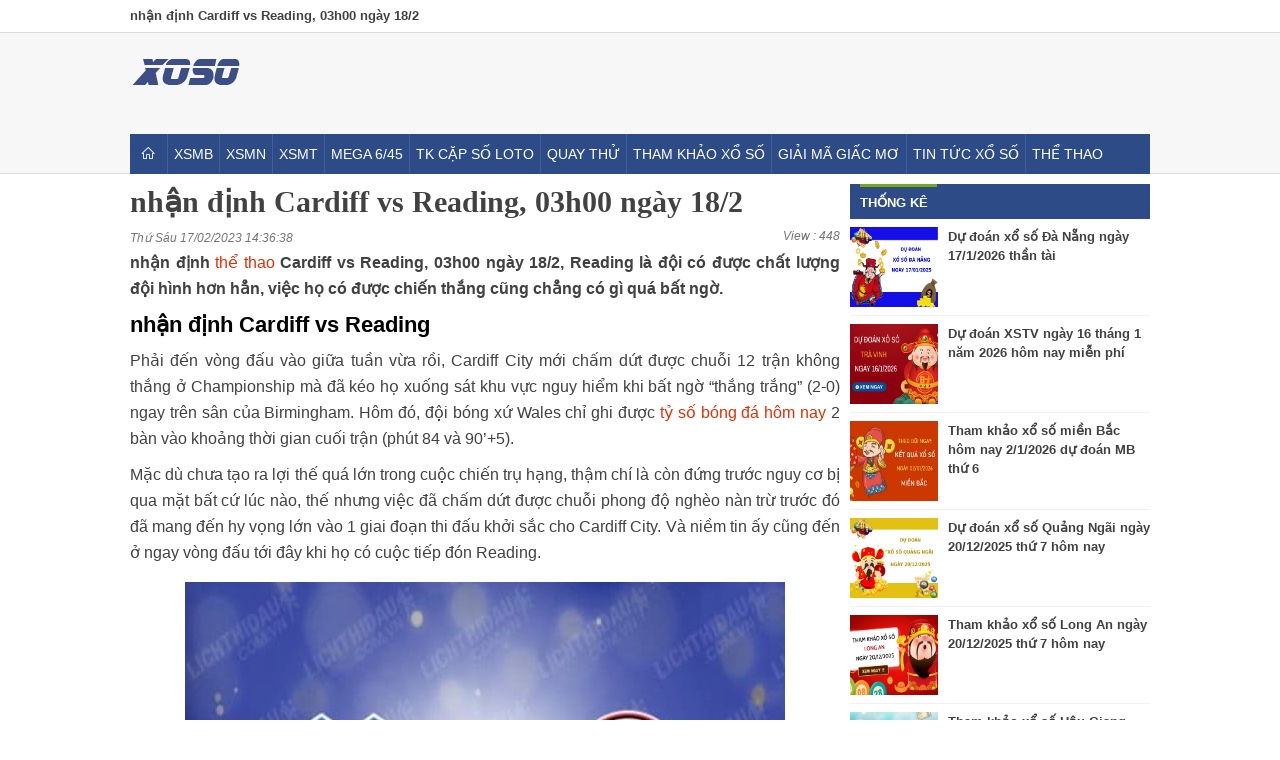

--- FILE ---
content_type: text/html; charset=UTF-8
request_url: https://xosodaiphat.info/soi-keo-cardiff-vs-reading-03h00-ngay-18-2/
body_size: 13454
content:
<!doctype html>
<html lang="vi">
<head>
	<!-- Global site tag (gtag.js) - Google Analytics -->
<script async src="https://www.googletagmanager.com/gtag/js?id=UA-177654895-1"></script>
<script>
  window.dataLayer = window.dataLayer || [];
  function gtag(){dataLayer.push(arguments);}
  gtag('js', new Date());

  gtag('config', 'UA-177654895-1');
</script>
	<meta charset="UTF-8">
	<meta name="viewport" content="width=device-width, initial-scale=1">
	<link rel="profile" href="https://gmpg.org/xfn/11">
	
	<link type="text/css" rel="stylesheet" href="https://xosodaiphat.info/wp-content/themes/bongdaxoso/css/styles.min.css">
	<link type="text/css" rel="stylesheet" href="https://xosodaiphat.info/wp-content/themes/bongdaxoso/css/custom.css">
	<script src="https://xosodaiphat.info/wp-content/themes/bongdaxoso/js/jquery.1.9.1.min.js"></script>
	<meta name='robots' content='index, follow, max-image-preview:large, max-snippet:-1, max-video-preview:-1' />
	<style>img:is([sizes="auto" i], [sizes^="auto," i]) { contain-intrinsic-size: 3000px 1500px }</style>
	
	<!-- This site is optimized with the Yoast SEO Premium plugin v23.6 (Yoast SEO v23.6) - https://yoast.com/wordpress/plugins/seo/ -->
	<title>nhận định Cardiff vs Reading, 03h00 ngày 18/2</title>
	<meta name="description" content="nhận định Cardiff vs Reading, 03h00 ngày 18/2, Reading là đội có được chất lượng đội hình hơn hẳn, việc họ có được chiến thắng cũng chẳng có gì quá bất ngờ." />
	<link rel="canonical" href="https://xosodaiphat.info/soi-keo-cardiff-vs-reading-03h00-ngay-18-2/" />
	<meta property="og:locale" content="vi_VN" />
	<meta property="og:type" content="article" />
	<meta property="og:title" content="nhận định Cardiff vs Reading, 03h00 ngày 18/2" />
	<meta property="og:description" content="nhận định Cardiff vs Reading, 03h00 ngày 18/2, Reading là đội có được chất lượng đội hình hơn hẳn, việc họ có được chiến thắng cũng chẳng có gì quá bất ngờ." />
	<meta property="og:url" content="https://xosodaiphat.info/soi-keo-cardiff-vs-reading-03h00-ngay-18-2/" />
	<meta property="og:site_name" content="Xosodaiphat.info" />
	<meta property="article:published_time" content="2023-02-17T07:36:38+00:00" />
<meta property="og:image:secure_url" content="https://xosodaiphat.info/wp-content/uploads/2023/02/soi-keo-cardiff-vs-reading-03h00-ngay-18-2.jpg" />
	<meta property="og:image" content="https://xosodaiphat.info/wp-content/uploads/2023/02/soi-keo-cardiff-vs-reading-03h00-ngay-18-2.jpg" />
	<meta property="og:image:width" content="600" />
	<meta property="og:image:height" content="450" />
	<meta property="og:image:type" content="image/jpeg" />
	<meta name="author" content="maipt" />
	<meta name="twitter:card" content="summary_large_image" />
	<meta name="twitter:label1" content="Được viết bởi" />
	<meta name="twitter:data1" content="maipt" />
	<meta name="twitter:label2" content="Ước tính thời gian đọc" />
	<meta name="twitter:data2" content="3 phút" />
	<script type="application/ld+json" class="yoast-schema-graph">{"@context":"https://schema.org","@graph":[{"@type":"Article","@id":"https://xosodaiphat.info/soi-keo-cardiff-vs-reading-03h00-ngay-18-2/#article","isPartOf":{"@id":"https://xosodaiphat.info/soi-keo-cardiff-vs-reading-03h00-ngay-18-2/"},"author":{"name":"maipt","@id":"https://xosodaiphat.info/#/schema/person/e95797d0dbc5fdf831e6c17ea37b7059"},"headline":"nhận định Cardiff vs Reading, 03h00 ngày 18/2","datePublished":"2023-02-17T07:36:38+00:00","dateModified":"2023-02-17T07:36:38+00:00","mainEntityOfPage":{"@id":"https://xosodaiphat.info/soi-keo-cardiff-vs-reading-03h00-ngay-18-2/"},"wordCount":653,"publisher":{"@id":"https://xosodaiphat.info/#organization"},"image":{"@id":"https://xosodaiphat.info/soi-keo-cardiff-vs-reading-03h00-ngay-18-2/#primaryimage"},"thumbnailUrl":"https://xosodaiphat.info/wp-content/uploads/2023/02/soi-keo-cardiff-vs-reading-03h00-ngay-18-2.jpg","articleSection":["Thể thao"],"inLanguage":"vi"},{"@type":"WebPage","@id":"https://xosodaiphat.info/soi-keo-cardiff-vs-reading-03h00-ngay-18-2/","url":"https://xosodaiphat.info/soi-keo-cardiff-vs-reading-03h00-ngay-18-2/","name":"nhận định Cardiff vs Reading, 03h00 ngày 18/2","isPartOf":{"@id":"https://xosodaiphat.info/#website"},"primaryImageOfPage":{"@id":"https://xosodaiphat.info/soi-keo-cardiff-vs-reading-03h00-ngay-18-2/#primaryimage"},"image":{"@id":"https://xosodaiphat.info/soi-keo-cardiff-vs-reading-03h00-ngay-18-2/#primaryimage"},"thumbnailUrl":"https://xosodaiphat.info/wp-content/uploads/2023/02/soi-keo-cardiff-vs-reading-03h00-ngay-18-2.jpg","datePublished":"2023-02-17T07:36:38+00:00","dateModified":"2023-02-17T07:36:38+00:00","description":"nhận định Cardiff vs Reading, 03h00 ngày 18/2, Reading là đội có được chất lượng đội hình hơn hẳn, việc họ có được chiến thắng cũng chẳng có gì quá bất ngờ.","breadcrumb":{"@id":"https://xosodaiphat.info/soi-keo-cardiff-vs-reading-03h00-ngay-18-2/#breadcrumb"},"inLanguage":"vi","potentialAction":[{"@type":"ReadAction","target":["https://xosodaiphat.info/soi-keo-cardiff-vs-reading-03h00-ngay-18-2/"]}]},{"@type":"ImageObject","inLanguage":"vi","@id":"https://xosodaiphat.info/soi-keo-cardiff-vs-reading-03h00-ngay-18-2/#primaryimage","url":"https://xosodaiphat.info/wp-content/uploads/2023/02/soi-keo-cardiff-vs-reading-03h00-ngay-18-2.jpg","contentUrl":"https://xosodaiphat.info/wp-content/uploads/2023/02/soi-keo-cardiff-vs-reading-03h00-ngay-18-2.jpg","width":600,"height":450,"caption":"soi-keo-cardiff-vs-reading-03h00-ngay-18-2"},{"@type":"BreadcrumbList","@id":"https://xosodaiphat.info/soi-keo-cardiff-vs-reading-03h00-ngay-18-2/#breadcrumb","itemListElement":[{"@type":"ListItem","position":1,"name":"Home","item":"https://xosodaiphat.info/"},{"@type":"ListItem","position":2,"name":"nhận định Cardiff vs Reading, 03h00 ngày 18/2"}]},{"@type":"WebSite","@id":"https://xosodaiphat.info/#website","url":"https://xosodaiphat.info/","name":"Xosodaiphat.info","description":"","publisher":{"@id":"https://xosodaiphat.info/#organization"},"potentialAction":[{"@type":"SearchAction","target":{"@type":"EntryPoint","urlTemplate":"https://xosodaiphat.info/?s={search_term_string}"},"query-input":{"@type":"PropertyValueSpecification","valueRequired":true,"valueName":"search_term_string"}}],"inLanguage":"vi"},{"@type":"Organization","@id":"https://xosodaiphat.info/#organization","name":"Xổ số hàng ngày","url":"https://xosodaiphat.info/","logo":{"@type":"ImageObject","inLanguage":"vi","@id":"https://xosodaiphat.info/#/schema/logo/image/","url":"https://xosodaiphat.info/wp-content/uploads/2020/07/Capture.jpg","contentUrl":"https://xosodaiphat.info/wp-content/uploads/2020/07/Capture.jpg","width":118,"height":48,"caption":"Xổ số hàng ngày"},"image":{"@id":"https://xosodaiphat.info/#/schema/logo/image/"}},{"@type":"Person","@id":"https://xosodaiphat.info/#/schema/person/e95797d0dbc5fdf831e6c17ea37b7059","name":"maipt","image":{"@type":"ImageObject","inLanguage":"vi","@id":"https://xosodaiphat.info/#/schema/person/image/","url":"https://secure.gravatar.com/avatar/ea8e03156bd1b70abbca3bb95b166b844c08bd963f8c7a9739691cd73f04fea5?s=96&d=mm&r=g","contentUrl":"https://secure.gravatar.com/avatar/ea8e03156bd1b70abbca3bb95b166b844c08bd963f8c7a9739691cd73f04fea5?s=96&d=mm&r=g","caption":"maipt"}}]}</script>
	<!-- / Yoast SEO Premium plugin. -->


<link rel="alternate" type="application/rss+xml" title="Dòng thông tin Xosodaiphat.info &raquo;" href="https://xosodaiphat.info/feed/" />
<link rel="alternate" type="application/rss+xml" title="Xosodaiphat.info &raquo; Dòng bình luận" href="https://xosodaiphat.info/comments/feed/" />
<script>
window._wpemojiSettings = {"baseUrl":"https:\/\/s.w.org\/images\/core\/emoji\/16.0.1\/72x72\/","ext":".png","svgUrl":"https:\/\/s.w.org\/images\/core\/emoji\/16.0.1\/svg\/","svgExt":".svg","source":{"concatemoji":"https:\/\/xosodaiphat.info\/wp-includes\/js\/wp-emoji-release.min.js?ver=6.8.3"}};
/*! This file is auto-generated */
!function(s,n){var o,i,e;function c(e){try{var t={supportTests:e,timestamp:(new Date).valueOf()};sessionStorage.setItem(o,JSON.stringify(t))}catch(e){}}function p(e,t,n){e.clearRect(0,0,e.canvas.width,e.canvas.height),e.fillText(t,0,0);var t=new Uint32Array(e.getImageData(0,0,e.canvas.width,e.canvas.height).data),a=(e.clearRect(0,0,e.canvas.width,e.canvas.height),e.fillText(n,0,0),new Uint32Array(e.getImageData(0,0,e.canvas.width,e.canvas.height).data));return t.every(function(e,t){return e===a[t]})}function u(e,t){e.clearRect(0,0,e.canvas.width,e.canvas.height),e.fillText(t,0,0);for(var n=e.getImageData(16,16,1,1),a=0;a<n.data.length;a++)if(0!==n.data[a])return!1;return!0}function f(e,t,n,a){switch(t){case"flag":return n(e,"\ud83c\udff3\ufe0f\u200d\u26a7\ufe0f","\ud83c\udff3\ufe0f\u200b\u26a7\ufe0f")?!1:!n(e,"\ud83c\udde8\ud83c\uddf6","\ud83c\udde8\u200b\ud83c\uddf6")&&!n(e,"\ud83c\udff4\udb40\udc67\udb40\udc62\udb40\udc65\udb40\udc6e\udb40\udc67\udb40\udc7f","\ud83c\udff4\u200b\udb40\udc67\u200b\udb40\udc62\u200b\udb40\udc65\u200b\udb40\udc6e\u200b\udb40\udc67\u200b\udb40\udc7f");case"emoji":return!a(e,"\ud83e\udedf")}return!1}function g(e,t,n,a){var r="undefined"!=typeof WorkerGlobalScope&&self instanceof WorkerGlobalScope?new OffscreenCanvas(300,150):s.createElement("canvas"),o=r.getContext("2d",{willReadFrequently:!0}),i=(o.textBaseline="top",o.font="600 32px Arial",{});return e.forEach(function(e){i[e]=t(o,e,n,a)}),i}function t(e){var t=s.createElement("script");t.src=e,t.defer=!0,s.head.appendChild(t)}"undefined"!=typeof Promise&&(o="wpEmojiSettingsSupports",i=["flag","emoji"],n.supports={everything:!0,everythingExceptFlag:!0},e=new Promise(function(e){s.addEventListener("DOMContentLoaded",e,{once:!0})}),new Promise(function(t){var n=function(){try{var e=JSON.parse(sessionStorage.getItem(o));if("object"==typeof e&&"number"==typeof e.timestamp&&(new Date).valueOf()<e.timestamp+604800&&"object"==typeof e.supportTests)return e.supportTests}catch(e){}return null}();if(!n){if("undefined"!=typeof Worker&&"undefined"!=typeof OffscreenCanvas&&"undefined"!=typeof URL&&URL.createObjectURL&&"undefined"!=typeof Blob)try{var e="postMessage("+g.toString()+"("+[JSON.stringify(i),f.toString(),p.toString(),u.toString()].join(",")+"));",a=new Blob([e],{type:"text/javascript"}),r=new Worker(URL.createObjectURL(a),{name:"wpTestEmojiSupports"});return void(r.onmessage=function(e){c(n=e.data),r.terminate(),t(n)})}catch(e){}c(n=g(i,f,p,u))}t(n)}).then(function(e){for(var t in e)n.supports[t]=e[t],n.supports.everything=n.supports.everything&&n.supports[t],"flag"!==t&&(n.supports.everythingExceptFlag=n.supports.everythingExceptFlag&&n.supports[t]);n.supports.everythingExceptFlag=n.supports.everythingExceptFlag&&!n.supports.flag,n.DOMReady=!1,n.readyCallback=function(){n.DOMReady=!0}}).then(function(){return e}).then(function(){var e;n.supports.everything||(n.readyCallback(),(e=n.source||{}).concatemoji?t(e.concatemoji):e.wpemoji&&e.twemoji&&(t(e.twemoji),t(e.wpemoji)))}))}((window,document),window._wpemojiSettings);
</script>
<style id='wp-emoji-styles-inline-css'>

	img.wp-smiley, img.emoji {
		display: inline !important;
		border: none !important;
		box-shadow: none !important;
		height: 1em !important;
		width: 1em !important;
		margin: 0 0.07em !important;
		vertical-align: -0.1em !important;
		background: none !important;
		padding: 0 !important;
	}
</style>
<link rel='stylesheet' id='wp-block-library-css' href='https://xosodaiphat.info/wp-includes/css/dist/block-library/style.min.css?ver=6.8.3' media='all' />
<style id='classic-theme-styles-inline-css'>
/*! This file is auto-generated */
.wp-block-button__link{color:#fff;background-color:#32373c;border-radius:9999px;box-shadow:none;text-decoration:none;padding:calc(.667em + 2px) calc(1.333em + 2px);font-size:1.125em}.wp-block-file__button{background:#32373c;color:#fff;text-decoration:none}
</style>
<style id='global-styles-inline-css'>
:root{--wp--preset--aspect-ratio--square: 1;--wp--preset--aspect-ratio--4-3: 4/3;--wp--preset--aspect-ratio--3-4: 3/4;--wp--preset--aspect-ratio--3-2: 3/2;--wp--preset--aspect-ratio--2-3: 2/3;--wp--preset--aspect-ratio--16-9: 16/9;--wp--preset--aspect-ratio--9-16: 9/16;--wp--preset--color--black: #000000;--wp--preset--color--cyan-bluish-gray: #abb8c3;--wp--preset--color--white: #ffffff;--wp--preset--color--pale-pink: #f78da7;--wp--preset--color--vivid-red: #cf2e2e;--wp--preset--color--luminous-vivid-orange: #ff6900;--wp--preset--color--luminous-vivid-amber: #fcb900;--wp--preset--color--light-green-cyan: #7bdcb5;--wp--preset--color--vivid-green-cyan: #00d084;--wp--preset--color--pale-cyan-blue: #8ed1fc;--wp--preset--color--vivid-cyan-blue: #0693e3;--wp--preset--color--vivid-purple: #9b51e0;--wp--preset--gradient--vivid-cyan-blue-to-vivid-purple: linear-gradient(135deg,rgba(6,147,227,1) 0%,rgb(155,81,224) 100%);--wp--preset--gradient--light-green-cyan-to-vivid-green-cyan: linear-gradient(135deg,rgb(122,220,180) 0%,rgb(0,208,130) 100%);--wp--preset--gradient--luminous-vivid-amber-to-luminous-vivid-orange: linear-gradient(135deg,rgba(252,185,0,1) 0%,rgba(255,105,0,1) 100%);--wp--preset--gradient--luminous-vivid-orange-to-vivid-red: linear-gradient(135deg,rgba(255,105,0,1) 0%,rgb(207,46,46) 100%);--wp--preset--gradient--very-light-gray-to-cyan-bluish-gray: linear-gradient(135deg,rgb(238,238,238) 0%,rgb(169,184,195) 100%);--wp--preset--gradient--cool-to-warm-spectrum: linear-gradient(135deg,rgb(74,234,220) 0%,rgb(151,120,209) 20%,rgb(207,42,186) 40%,rgb(238,44,130) 60%,rgb(251,105,98) 80%,rgb(254,248,76) 100%);--wp--preset--gradient--blush-light-purple: linear-gradient(135deg,rgb(255,206,236) 0%,rgb(152,150,240) 100%);--wp--preset--gradient--blush-bordeaux: linear-gradient(135deg,rgb(254,205,165) 0%,rgb(254,45,45) 50%,rgb(107,0,62) 100%);--wp--preset--gradient--luminous-dusk: linear-gradient(135deg,rgb(255,203,112) 0%,rgb(199,81,192) 50%,rgb(65,88,208) 100%);--wp--preset--gradient--pale-ocean: linear-gradient(135deg,rgb(255,245,203) 0%,rgb(182,227,212) 50%,rgb(51,167,181) 100%);--wp--preset--gradient--electric-grass: linear-gradient(135deg,rgb(202,248,128) 0%,rgb(113,206,126) 100%);--wp--preset--gradient--midnight: linear-gradient(135deg,rgb(2,3,129) 0%,rgb(40,116,252) 100%);--wp--preset--font-size--small: 13px;--wp--preset--font-size--medium: 20px;--wp--preset--font-size--large: 36px;--wp--preset--font-size--x-large: 42px;--wp--preset--spacing--20: 0.44rem;--wp--preset--spacing--30: 0.67rem;--wp--preset--spacing--40: 1rem;--wp--preset--spacing--50: 1.5rem;--wp--preset--spacing--60: 2.25rem;--wp--preset--spacing--70: 3.38rem;--wp--preset--spacing--80: 5.06rem;--wp--preset--shadow--natural: 6px 6px 9px rgba(0, 0, 0, 0.2);--wp--preset--shadow--deep: 12px 12px 50px rgba(0, 0, 0, 0.4);--wp--preset--shadow--sharp: 6px 6px 0px rgba(0, 0, 0, 0.2);--wp--preset--shadow--outlined: 6px 6px 0px -3px rgba(255, 255, 255, 1), 6px 6px rgba(0, 0, 0, 1);--wp--preset--shadow--crisp: 6px 6px 0px rgba(0, 0, 0, 1);}:where(.is-layout-flex){gap: 0.5em;}:where(.is-layout-grid){gap: 0.5em;}body .is-layout-flex{display: flex;}.is-layout-flex{flex-wrap: wrap;align-items: center;}.is-layout-flex > :is(*, div){margin: 0;}body .is-layout-grid{display: grid;}.is-layout-grid > :is(*, div){margin: 0;}:where(.wp-block-columns.is-layout-flex){gap: 2em;}:where(.wp-block-columns.is-layout-grid){gap: 2em;}:where(.wp-block-post-template.is-layout-flex){gap: 1.25em;}:where(.wp-block-post-template.is-layout-grid){gap: 1.25em;}.has-black-color{color: var(--wp--preset--color--black) !important;}.has-cyan-bluish-gray-color{color: var(--wp--preset--color--cyan-bluish-gray) !important;}.has-white-color{color: var(--wp--preset--color--white) !important;}.has-pale-pink-color{color: var(--wp--preset--color--pale-pink) !important;}.has-vivid-red-color{color: var(--wp--preset--color--vivid-red) !important;}.has-luminous-vivid-orange-color{color: var(--wp--preset--color--luminous-vivid-orange) !important;}.has-luminous-vivid-amber-color{color: var(--wp--preset--color--luminous-vivid-amber) !important;}.has-light-green-cyan-color{color: var(--wp--preset--color--light-green-cyan) !important;}.has-vivid-green-cyan-color{color: var(--wp--preset--color--vivid-green-cyan) !important;}.has-pale-cyan-blue-color{color: var(--wp--preset--color--pale-cyan-blue) !important;}.has-vivid-cyan-blue-color{color: var(--wp--preset--color--vivid-cyan-blue) !important;}.has-vivid-purple-color{color: var(--wp--preset--color--vivid-purple) !important;}.has-black-background-color{background-color: var(--wp--preset--color--black) !important;}.has-cyan-bluish-gray-background-color{background-color: var(--wp--preset--color--cyan-bluish-gray) !important;}.has-white-background-color{background-color: var(--wp--preset--color--white) !important;}.has-pale-pink-background-color{background-color: var(--wp--preset--color--pale-pink) !important;}.has-vivid-red-background-color{background-color: var(--wp--preset--color--vivid-red) !important;}.has-luminous-vivid-orange-background-color{background-color: var(--wp--preset--color--luminous-vivid-orange) !important;}.has-luminous-vivid-amber-background-color{background-color: var(--wp--preset--color--luminous-vivid-amber) !important;}.has-light-green-cyan-background-color{background-color: var(--wp--preset--color--light-green-cyan) !important;}.has-vivid-green-cyan-background-color{background-color: var(--wp--preset--color--vivid-green-cyan) !important;}.has-pale-cyan-blue-background-color{background-color: var(--wp--preset--color--pale-cyan-blue) !important;}.has-vivid-cyan-blue-background-color{background-color: var(--wp--preset--color--vivid-cyan-blue) !important;}.has-vivid-purple-background-color{background-color: var(--wp--preset--color--vivid-purple) !important;}.has-black-border-color{border-color: var(--wp--preset--color--black) !important;}.has-cyan-bluish-gray-border-color{border-color: var(--wp--preset--color--cyan-bluish-gray) !important;}.has-white-border-color{border-color: var(--wp--preset--color--white) !important;}.has-pale-pink-border-color{border-color: var(--wp--preset--color--pale-pink) !important;}.has-vivid-red-border-color{border-color: var(--wp--preset--color--vivid-red) !important;}.has-luminous-vivid-orange-border-color{border-color: var(--wp--preset--color--luminous-vivid-orange) !important;}.has-luminous-vivid-amber-border-color{border-color: var(--wp--preset--color--luminous-vivid-amber) !important;}.has-light-green-cyan-border-color{border-color: var(--wp--preset--color--light-green-cyan) !important;}.has-vivid-green-cyan-border-color{border-color: var(--wp--preset--color--vivid-green-cyan) !important;}.has-pale-cyan-blue-border-color{border-color: var(--wp--preset--color--pale-cyan-blue) !important;}.has-vivid-cyan-blue-border-color{border-color: var(--wp--preset--color--vivid-cyan-blue) !important;}.has-vivid-purple-border-color{border-color: var(--wp--preset--color--vivid-purple) !important;}.has-vivid-cyan-blue-to-vivid-purple-gradient-background{background: var(--wp--preset--gradient--vivid-cyan-blue-to-vivid-purple) !important;}.has-light-green-cyan-to-vivid-green-cyan-gradient-background{background: var(--wp--preset--gradient--light-green-cyan-to-vivid-green-cyan) !important;}.has-luminous-vivid-amber-to-luminous-vivid-orange-gradient-background{background: var(--wp--preset--gradient--luminous-vivid-amber-to-luminous-vivid-orange) !important;}.has-luminous-vivid-orange-to-vivid-red-gradient-background{background: var(--wp--preset--gradient--luminous-vivid-orange-to-vivid-red) !important;}.has-very-light-gray-to-cyan-bluish-gray-gradient-background{background: var(--wp--preset--gradient--very-light-gray-to-cyan-bluish-gray) !important;}.has-cool-to-warm-spectrum-gradient-background{background: var(--wp--preset--gradient--cool-to-warm-spectrum) !important;}.has-blush-light-purple-gradient-background{background: var(--wp--preset--gradient--blush-light-purple) !important;}.has-blush-bordeaux-gradient-background{background: var(--wp--preset--gradient--blush-bordeaux) !important;}.has-luminous-dusk-gradient-background{background: var(--wp--preset--gradient--luminous-dusk) !important;}.has-pale-ocean-gradient-background{background: var(--wp--preset--gradient--pale-ocean) !important;}.has-electric-grass-gradient-background{background: var(--wp--preset--gradient--electric-grass) !important;}.has-midnight-gradient-background{background: var(--wp--preset--gradient--midnight) !important;}.has-small-font-size{font-size: var(--wp--preset--font-size--small) !important;}.has-medium-font-size{font-size: var(--wp--preset--font-size--medium) !important;}.has-large-font-size{font-size: var(--wp--preset--font-size--large) !important;}.has-x-large-font-size{font-size: var(--wp--preset--font-size--x-large) !important;}
:where(.wp-block-post-template.is-layout-flex){gap: 1.25em;}:where(.wp-block-post-template.is-layout-grid){gap: 1.25em;}
:where(.wp-block-columns.is-layout-flex){gap: 2em;}:where(.wp-block-columns.is-layout-grid){gap: 2em;}
:root :where(.wp-block-pullquote){font-size: 1.5em;line-height: 1.6;}
</style>
<link rel='stylesheet' id='xoso360-style-css' href='https://xosodaiphat.info/wp-content/themes/bongdaxoso/style.css?ver=1.0.0' media='all' />
<script src="https://xosodaiphat.info/wp-includes/js/jquery/jquery.min.js?ver=3.7.1" id="jquery-core-js"></script>
<script src="https://xosodaiphat.info/wp-includes/js/jquery/jquery-migrate.min.js?ver=3.4.1" id="jquery-migrate-js"></script>
<script id="my_loadmore-js-extra">
var misha_loadmore_params = {"ajaxurl":"https:\/\/xosodaiphat.info\/wp-admin\/admin-ajax.php"};
</script>
<script src="https://xosodaiphat.info/wp-content/themes/bongdaxoso/js/loadmore.js?ver=6.8.3" id="my_loadmore-js"></script>
<link rel="https://api.w.org/" href="https://xosodaiphat.info/wp-json/" /><link rel="alternate" title="JSON" type="application/json" href="https://xosodaiphat.info/wp-json/wp/v2/posts/3488" /><link rel="EditURI" type="application/rsd+xml" title="RSD" href="https://xosodaiphat.info/xmlrpc.php?rsd" />
<meta name="generator" content="WordPress 6.8.3" />
<link rel='shortlink' href='https://xosodaiphat.info/?p=3488' />
<link rel="alternate" title="oNhúng (JSON)" type="application/json+oembed" href="https://xosodaiphat.info/wp-json/oembed/1.0/embed?url=https%3A%2F%2Fxosodaiphat.info%2Fsoi-keo-cardiff-vs-reading-03h00-ngay-18-2%2F" />
<link rel="alternate" title="oNhúng (XML)" type="text/xml+oembed" href="https://xosodaiphat.info/wp-json/oembed/1.0/embed?url=https%3A%2F%2Fxosodaiphat.info%2Fsoi-keo-cardiff-vs-reading-03h00-ngay-18-2%2F&#038;format=xml" />
<link rel="icon" href="https://xosodaiphat.info/wp-content/uploads/2020/06/cropped-logo-32x32.png" sizes="32x32" />
<link rel="icon" href="https://xosodaiphat.info/wp-content/uploads/2020/06/cropped-logo-192x192.png" sizes="192x192" />
<link rel="apple-touch-icon" href="https://xosodaiphat.info/wp-content/uploads/2020/06/cropped-logo-180x180.png" />
<meta name="msapplication-TileImage" content="https://xosodaiphat.info/wp-content/uploads/2020/06/cropped-logo-270x270.png" />
</head>

<body class="wp-singular post-template-default single single-post postid-3488 single-format-standard wp-theme-bongdaxoso relative no-sidebar">
	<div id="header" class="header-xs360">
		<div class="top-nav">
						<h1>nhận định Cardiff vs Reading, 03h00 ngày 18/2</h1>
        </div>
		<div class="header-content">
			<div class="header-wrapper">
				<div class="top-content">
					<div class="logo">
						<a href="https://xosodaiphat.info" title="Kết quả xổ số - Tường thuật trực tiếp xổ, Soi cầu, Thống kê"> <img src="https://xosodaiphat.info/wp-content/uploads/2020/06/logo-e1593658901481.png" alt="Kết quả xổ số - Tường thuật trực tiếp, Soi cầu, Thống kê"/> </a>
											</div>
				</div>
				<div class="ddsmoothmenu" id="smoothmenu">
					<ul id="primary-menu" class="menu"><li id="menu-item-29" class="home menu-item menu-item-type-custom menu-item-object-custom menu-item-home menu-item-29"><a href="https://xosodaiphat.info/"><i class="flaticon-house204"></i></a></li>
<li id="menu-item-38" class="menu-item menu-item-type-post_type menu-item-object-page menu-item-38"><a href="https://xosodaiphat.info/xsmb-ket-qua-xo-so-mien-bac/">XSMB</a></li>
<li id="menu-item-39" class="menu-item menu-item-type-post_type menu-item-object-page menu-item-39"><a href="https://xosodaiphat.info/xsmn-ket-qua-xo-so-mien-nam/">XSMN</a></li>
<li id="menu-item-40" class="menu-item menu-item-type-post_type menu-item-object-page menu-item-40"><a href="https://xosodaiphat.info/xsmt-ket-qua-xo-so-mien-trung/">XSMT</a></li>
<li id="menu-item-77" class="menu-item menu-item-type-post_type menu-item-object-page menu-item-77"><a href="https://xosodaiphat.info/xo-so-mega-645/">Mega 6/45</a></li>
<li id="menu-item-91" class="menu-item menu-item-type-post_type menu-item-object-page menu-item-has-children menu-item-91"><a href="https://xosodaiphat.info/thong-ke-cap-so-loto/">TK cặp số loto</a>
<ul class="sub-menu">
	<li id="menu-item-94" class="menu-item menu-item-type-post_type menu-item-object-page menu-item-94"><a href="https://xosodaiphat.info/thong-ke-giai-dac-biet-xsmb/">TK giải đặc biệt XSMB</a></li>
	<li id="menu-item-97" class="menu-item menu-item-type-post_type menu-item-object-page menu-item-97"><a href="https://xosodaiphat.info/thong-ke-dau-duoi-loto/">TK đầu đuôi loto</a></li>
	<li id="menu-item-100" class="menu-item menu-item-type-post_type menu-item-object-page menu-item-100"><a href="https://xosodaiphat.info/thong-ke-lo-roi/">TK lô rơi</a></li>
</ul>
</li>
<li id="menu-item-30" class="menu-item menu-item-type-post_type menu-item-object-page menu-item-has-children menu-item-30"><a href="https://xosodaiphat.info/quay-thu-xo-so-mien-bac/">Quay thử</a>
<ul class="sub-menu">
	<li id="menu-item-131" class="menu-item menu-item-type-post_type menu-item-object-page menu-item-131"><a href="https://xosodaiphat.info/quay-thu-xo-so-mien-bac/">Quay thử XSMB</a></li>
	<li id="menu-item-41" class="menu-item menu-item-type-post_type menu-item-object-page menu-item-41"><a href="https://xosodaiphat.info/quay-thu-xo-so-mien-nam/">Quay thử XSMN</a></li>
	<li id="menu-item-42" class="menu-item menu-item-type-post_type menu-item-object-page menu-item-42"><a href="https://xosodaiphat.info/quay-thu-xo-so-mien-trung/">Quay thử XSMT</a></li>
</ul>
</li>
<li id="menu-item-133" class="menu-item menu-item-type-taxonomy menu-item-object-category menu-item-133"><a href="https://xosodaiphat.info/thong-ke-xo-so/">Tham khảo xổ số</a></li>
<li id="menu-item-132" class="menu-item menu-item-type-taxonomy menu-item-object-category menu-item-132"><a href="https://xosodaiphat.info/giai-ma-giac-mo/">Giải mã giấc mơ</a></li>
<li id="menu-item-134" class="menu-item menu-item-type-taxonomy menu-item-object-category menu-item-134"><a href="https://xosodaiphat.info/tin-tuc-xo-so/">Tin tức xổ số</a></li>
<li id="menu-item-712" class="menu-item menu-item-type-taxonomy menu-item-object-category current-post-ancestor current-menu-parent current-post-parent menu-item-712"><a href="https://xosodaiphat.info/tin-the-thao/">Thể thao</a></li>
</ul>				</div>
			</div>
		</div>
	</div>
	<header class="header-mobile">
		<div class="navbar-logo">
			<div class="header-logo">
				<div class="logo-mobile">
					<div class="logo-content"> <a href="https://xosodaiphat.info"> <img class="logo-mb" alt="logo" src="https://xosodaiphat.info/wp-content/uploads/2020/06/logo-e1593658901481.png"> </a> </div>
				</div>
				<div class="toggle-btn-box">
					<button class="navbar-toggle" type="button" onclick="expandLeftMenu('open');"> <span class="sr-only">Toggle navigation</span> <span class="icon-bar"></span> <span class="icon-bar"></span> <span class="icon-bar"></span> </button> 
					<div id="offcanvas-menu" class="sidebar-menu" style="left: -300px;">
						<label for="togglebox" id="closex" onclick="expandLeftMenu('close');"> Close</label>
						<div class="logo text-center">
							<a href="https://xosodaiphat.info" title="Kết quả xổ số - Tường thuật trực tiếp xổ, Soi cầu, Thống kê"> <img src="https://xosodaiphat.info/wp-content/uploads/2020/06/logo-e1593658901481.png" alt="Kết quả xổ số - Tường thuật trực tiếp, Soi cầu, Thống kê"/> </a>
													</div>
						<div class="items">
							<div class="item">
<div class="item-icon"></div>
<div class="item-name"><a href="https://xosodaiphat.info/">TRANG CHỦ</a></div>
</div>
<div class="item">
<div class="item-name js-dropdown-switcher"><a class="" title="XSMB" href="https://xosodaiphat.info/xsmb-ket-qua-xo-so-mien-bac">XSMB</a><i class="flaticon-right133"></i></div>
<ul class="dropdown">
<li class="dropdown__item"><a class="dropdown__link" title="XSMB thứ 2" href="https://xosodaiphat.info/ket-qua-xsmb-thu-2-hang-tuan">XSMB thứ 2</a></li>
<li class="dropdown__item"><a class="dropdown__link" title="XSMB thứ 3" href="https://xosodaiphat.info/ket-qua-xsmb-thu-3-hang-tuan">XSMB thứ 3</a></li>
<li class="dropdown__item"><a class="dropdown__link" title="XSMB thứ 4" href="https://xosodaiphat.info/ket-qua-xsmb-thu-4-hang-tuan">XSMB thứ 4</a></li>
<li class="dropdown__item"><a class="dropdown__link" title="XSMB thứ 5" href="https://xosodaiphat.info/ket-qua-xsmb-thu-5-hang-tuan">XSMB thứ 5</a></li>
<li class="dropdown__item"><a class="dropdown__link" title="XSMB thứ 6" href="https://xosodaiphat.info/ket-qua-xsmb-thu-6-hang-tuan">XSMB thứ 6</a></li>
<li class="dropdown__item"><a class="dropdown__link" title="XSMB thứ 7" href="https://xosodaiphat.info/ket-qua-xsmb-thu-7-hang-tuan">XSMB thứ 7</a></li>
<li class="dropdown__item"><a class="dropdown__link" title="XSMB Chủ Nhật" href="https://xosodaiphat.info/ket-qua-xsmb-chu-nhat-hang-tuan">XSMB Chủ Nhật</a></li>
</ul>
</div>
                        </div>
					</div>
					<div class="overlay" style="opacity: 0; visibility: hidden;"> <label for="togglebox"></label> </div>
				</div>
			</div>
		</div>
		<div class="header-menu-mobile" id="navbar-mobile">
			<div class="menu-item"> <button class="navbar-toggle" type="button" onclick="expandLeftMenu('open');"> <span class="sr-only">Toggle navigation</span> <span class="icon-bar"></span> <span class="icon-bar"></span> <span class="icon-bar"></span> </button> </div>
						<div class="menu-item"><a href="https://xosodaiphat.info/xsmb-ket-qua-xo-so-mien-bac/" title="XSMB">XSMB</a> </div>
						<div class="menu-item"><a href="https://xosodaiphat.info/xsmn-ket-qua-xo-so-mien-nam/" title="XSMN">XSMN</a> </div>
						<div class="menu-item"><a href="https://xosodaiphat.info/xsmt-ket-qua-xo-so-mien-trung/" title="XSMT">XSMT</a> </div>
						<div class="menu-item"><a href="https://xosodaiphat.info/xo-so-mega-645/" title="MEGA 6/45">MEGA 6/45</a> </div>
					</div>
	</header>
	<div id="container"><div class="full-width-ads mgt10" id="fullwidthtop_ads"></div>
<div class="main-content main-wrapper">
	<div id="left-big">
				<article class="article">
			<div class="article-title widget">
                <h1>nhận định Cardiff vs Reading, 03h00 ngày 18/2</h1>
            </div>
						<div class="author"><span class="posted-on"><a href="https://xosodaiphat.info/soi-keo-cardiff-vs-reading-03h00-ngay-18-2/" rel="bookmark"><time class="entry-date published updated" datetime="2023-02-17T14:36:38+07:00">Thứ Sáu 17/02/2023 14:36:38</time></a></span><span class="view">View : 448</span></div>
			<div class="clear"></div>
			<div class="article-content">
				<!--<div class="short-description">
					nhận định Cardiff vs Reading, 03h00 ngày 18/2, Reading là đội có được chất lượng đội hình hơn hẳn, việc họ có được chiến thắng cũng chẳng có gì quá bất ngờ.				</div>-->
				<div class="content">
					<p style="text-align: justify"><strong>nhận định <a href="https://xosodaiphat.info/tin-the-thao/">thể thao</a> Cardiff vs Reading, 03h00 ngày 18/2, Reading là đội có được chất lượng đội hình hơn hẳn, việc họ có được chiến thắng cũng chẳng có gì quá bất ngờ.</strong></p>
<h2 style="text-align: justify"><strong>nhận định Cardiff vs Reading</strong></h2>
<p style="text-align: justify">Phải đến vòng đấu vào giữa tuần vừa rồi, Cardiff City mới chấm dứt được chuỗi 12 trận không thắng ở Championship mà đã kéo họ xuống sát khu vực nguy hiểm khi bất ngờ &#8220;thắng trắng&#8221; (2-0) ngay trên sân của Birmingham. Hôm đó, đội bóng xứ Wales chỉ ghi được <span data-sheets-value="{&quot;1&quot;:2,&quot;2&quot;:&quot;tỷ số bóng đá hôm nay&quot;}" data-sheets-userformat="{&quot;2&quot;:513,&quot;3&quot;:{&quot;1&quot;:0},&quot;12&quot;:0}" data-sheets-hyperlink="https://ketquabongda.com/livescore.html"><a class="in-cell-link" href="https://ketquabongda.com/livescore.html" target="_blank" rel="noopener">tỷ số bóng đá hôm nay</a></span> 2 bàn vào khoảng thời gian cuối trận (phút 84 và 90&#8217;+5).</p>
<p style="text-align: justify">Mặc dù chưa tạo ra lợi thế quá lớn trong cuộc chiến trụ hạng, thậm chí là còn đứng trước nguy cơ bị qua mặt bất cứ lúc nào, thế nhưng việc đã chấm dứt được chuỗi phong độ nghèo nàn trừ trước đó đã mang đến hy vọng lớn vào 1 giai đoạn thi đấu khởi sắc cho Cardiff City. Và niềm tin ấy cũng đến ở ngay vòng đấu tới đây khi họ có cuộc tiếp đón Reading.</p>
<figure id="attachment_3489" aria-describedby="caption-attachment-3489" style="width: 600px" class="wp-caption aligncenter"><img fetchpriority="high" decoding="async" class="wp-image-3489 size-full" src="https://xosodaiphat.info/wp-content/uploads/2023/02/soi-keo-cardiff-vs-reading-03h00-ngay-18-2.jpg" alt="soi-keo-cardiff-vs-reading-03h00-ngay-18-2" width="600" height="450" srcset="https://xosodaiphat.info/wp-content/uploads/2023/02/soi-keo-cardiff-vs-reading-03h00-ngay-18-2.jpg 600w, https://xosodaiphat.info/wp-content/uploads/2023/02/soi-keo-cardiff-vs-reading-03h00-ngay-18-2-300x225.jpg 300w" sizes="(max-width: 600px) 100vw, 600px" /><figcaption id="caption-attachment-3489" class="wp-caption-text">nhận định Cardiff vs Reading, 03h00 ngày 18/2</figcaption></figure>
<p style="text-align: justify">Reading có thành tích đối đầu trong quá khứ hơn hẳn, cụ thể là 4 chiến thắng và 4 trận hòa ở 9 lần gần nhất. Còn đội chủ nhà chỉ có được 1 lần làm nên được bất ngờ mà thôi. nhận định châu á là đồng banh là ngon ăn dành cho họ, kèo không phải chấp.</p>
<p style="text-align: justify">Cũng trong khoảng thời gian này, Reading chỉ đúng 1 lần được ca khúc khải hoàn trên sân khách và thua đến 8/11 trận. May mắn là nhờ phong độ khá ổn trên sân nhà mà Reading hiện vẫn khá an toàn (hơn khu vực xuống hạng 11 điểm).</p>
<h2 style="text-align: justify"><strong>nhận định trò chơi Cardiff vs Reading</strong></h2>
<p style="text-align: justify">Reading quá mạnh so với đối thủ, việc họ có cơn mưa bàn thắng ở kèo này cũng chẳng có gì quá bất ngờ. nhận định trò chơi là 2,5 được nhận định là thấp, đặt tài là ngon ăn hơn rất nhiều. Thống kê cũng chỉ ra, 2 lần đối đầu gần nhất về tài.</p>
<h2 style="text-align: justify"><strong>nhận định Châu Á Cardiff vs Reading</strong></h2>
<p style="text-align: justify">Lượt đi mùa này, Reading đã thắng Cardiff trong trận đấu mà họ chấp 1/4 nhưng chính vì thế mà việc họ được đối thủ chấp <span data-sheets-value="{&quot;1&quot;:2,&quot;2&quot;:&quot;kèo bóng đá trực tuyến&quot;}" data-sheets-userformat="{&quot;2&quot;:513,&quot;3&quot;:{&quot;1&quot;:0},&quot;12&quot;:0}" data-sheets-hyperlink="https://bongda.wap.vn/ty-le-bong-da.html"><a class="in-cell-link" href="https://bongda.wap.vn/ty-le-bong-da.html" target="_blank" rel="noopener">kèo bóng đá trực tuyến</a> </span>1/4 hoặc 1/2 ở màn hội ngộ sắp tới lại không phải là tín hiệu tốt vì dẫu sao Reading vẫn đang đứng trên, phong độ cũng không tệ bằng.</p>
<h2 style="text-align: justify"><strong>Đội hình dự kiến Cardiff vs Reading</strong></h2>
<p style="text-align: justify"><strong>Cardiff:</strong> Allsop; Romeo, Ng, McGuinness, Kipre, O&#8217;Dowda; Rinomhota, Sawyers, Wintle; Etete, Robinson</p>
<p style="text-align: justify"><strong>Reading</strong>: Lumley; Yiadom, Sarr, Mbengue; Hoilett, Ince, McIntyre, Hendrick, Guinness-Walker; Meite, Long</p><p>Xem thêm:&nbsp;<a href="https://xosodaiphat.info/phan-tich-keo-bong-da-giua-ascoli-vs-cremonese-02h30-ngay-17-2/" title="Phân tích kèo bóng đá giữa Ascoli vs Cremonese 02h30 ngày 17/2" style="color: blue;">Phân tích kèo bóng đá giữa Ascoli vs Cremonese 02h30 ngày 17/2</a></p>
<h2 style="text-align: justify"><strong>Dự đoán tỉ số: Cardiff City 1-0 Reading</strong></h2>
<p style="font-weight: bold;font-style: italic;">"Hãy ghi nhớ rằng những dữ liệu và phân tích được đề cập chỉ là tài liệu tham khảo. Trước khi đưa ra bất kỳ quyết định nào, bạn cần xem xét cẩn thận. Ngoài ra, chúng tôi cung cấp thông tin về tin tức thể thao hàng ngày trên trang web, hãy theo dõi nhé."</p>				</div>
			</div>
		</article>
		<section class="related">
			<h3>Tin liên quan </h3>
			<ul>
							<li>
					<a href="https://xosodaiphat.info/soi-keo-bong-da-hom-nay-giua-juarez-vs-leon-8h06-ngay-18-2/" title="nhận định bóng đá hôm nay giữa Juárez vs León, 8h06 ngày 18/2">nhận định bóng đá hôm nay giữa Juárez vs León, 8h06 ngày 18/2</a>
				</li>
							<li>
					<a href="https://xosodaiphat.info/the-thao-chieu-16-2-ten-hag-xac-dinh-vi-tri-cho-rashford/" title="Thể thao chiều 16/2: Ten Hag xác định vị trí cho Rashford">Thể thao chiều 16/2: Ten Hag xác định vị trí cho Rashford</a>
				</li>
							<li>
					<a href="https://xosodaiphat.info/du-doan-bong-da-man-utd-vs-nottingham-forest-03h00-ngay-2-2/" title="Dự đoán bóng đá Man Utd vs Nottingham Forest, 03h00 ngày 2/2">Dự đoán bóng đá Man Utd vs Nottingham Forest, 03h00 ngày 2/2</a>
				</li>
							<li>
					<a href="https://xosodaiphat.info/nhan-dinh-cracovia-vs-gornik-1h-ngay-31-1/" title="Nhận định Cracovia vs Gornik, 1h ngày 31/1">Nhận định Cracovia vs Gornik, 1h ngày 31/1</a>
				</li>
							<li>
					<a href="https://xosodaiphat.info/tin-chelsea-18-1-hlv-potter-chi-ra-tinh-hinh-cua-the-blues/" title="Tin Chelsea 18/1: HLV Potter chỉ ra tình hình của The Blues">Tin Chelsea 18/1: HLV Potter chỉ ra tình hình của The Blues</a>
				</li>
						</ul>
		</section>
	</div>
	<!-- End conten_center -->
	
<div id="right">
	<div class="widget menu-sc list_post"><div class="widget-header"><div class="widget-header-hr"></div><div class="sidebar-title">Thống kê</div></div>		
				<div class="item_list_post">
			<a href="https://xosodaiphat.info/du-doan-xo-so-da-nang-ngay-17-1-2026-than-tai/" class="img" title="">
				<img width="128" height="96" src="https://xosodaiphat.info/wp-content/uploads/2026/01/xsdng17013.jpg" class="img-responsive wp-post-image" alt="Dự đoán xổ số Đà Nẵng ngày 17/1/2026 thần tài" title="Dự đoán xổ số Đà Nẵng ngày 17/1/2026 thần tài" decoding="async" loading="lazy" />			</a>
			<div class="ct">
				<div class="name">
					<a href="https://xosodaiphat.info/du-doan-xo-so-da-nang-ngay-17-1-2026-than-tai/" title="Dự đoán xổ số Đà Nẵng ngày 17/1/2026 thần tài">Dự đoán xổ số Đà Nẵng ngày 17/1/2026 thần tài</a>
				</div>
			</div>
		</div>
				<div class="item_list_post">
			<a href="https://xosodaiphat.info/du-doan-xstv-ngay-16-thang-1-nam-2026-hom-nay-mien-phi/" class="img" title="">
				<img width="128" height="96" src="https://xosodaiphat.info/wp-content/uploads/2026/01/du-doan-xstv-16-1-2026-3.png" class="img-responsive wp-post-image" alt="Dự đoán XSTV ngày 16 tháng 1 năm 2026 hôm nay miễn phí" title="Dự đoán XSTV ngày 16 tháng 1 năm 2026 hôm nay miễn phí" decoding="async" loading="lazy" />			</a>
			<div class="ct">
				<div class="name">
					<a href="https://xosodaiphat.info/du-doan-xstv-ngay-16-thang-1-nam-2026-hom-nay-mien-phi/" title="Dự đoán XSTV ngày 16 tháng 1 năm 2026 hôm nay miễn phí">Dự đoán XSTV ngày 16 tháng 1 năm 2026 hôm nay miễn phí</a>
				</div>
			</div>
		</div>
				<div class="item_list_post">
			<a href="https://xosodaiphat.info/tham-khao-xo-so-mien-bac-hom-nay-2-1-2026/" class="img" title="">
				<img width="128" height="96" src="https://xosodaiphat.info/wp-content/uploads/2026/01/XSMB1.jpg" class="img-responsive wp-post-image" alt="Tham khảo xổ số miền Bắc hôm nay 2/1/2026 dự đoán MB thứ 6" title="Tham khảo xổ số miền Bắc hôm nay 2/1/2026 dự đoán MB thứ 6" decoding="async" loading="lazy" />			</a>
			<div class="ct">
				<div class="name">
					<a href="https://xosodaiphat.info/tham-khao-xo-so-mien-bac-hom-nay-2-1-2026/" title="Tham khảo xổ số miền Bắc hôm nay 2/1/2026 dự đoán MB thứ 6">Tham khảo xổ số miền Bắc hôm nay 2/1/2026 dự đoán MB thứ 6</a>
				</div>
			</div>
		</div>
				<div class="item_list_post">
			<a href="https://xosodaiphat.info/du-doan-xo-so-quang-ngai-ngay-20-12-2025-thu-7/" class="img" title="">
				<img width="128" height="96" src="https://xosodaiphat.info/wp-content/uploads/2025/12/xsqni20123.jpg" class="img-responsive wp-post-image" alt="Dự đoán xổ số Quảng Ngãi ngày 20/12/2025 thứ 7 hôm nay" title="Dự đoán xổ số Quảng Ngãi ngày 20/12/2025 thứ 7 hôm nay" decoding="async" loading="lazy" />			</a>
			<div class="ct">
				<div class="name">
					<a href="https://xosodaiphat.info/du-doan-xo-so-quang-ngai-ngay-20-12-2025-thu-7/" title="Dự đoán xổ số Quảng Ngãi ngày 20/12/2025 thứ 7 hôm nay">Dự đoán xổ số Quảng Ngãi ngày 20/12/2025 thứ 7 hôm nay</a>
				</div>
			</div>
		</div>
				<div class="item_list_post">
			<a href="https://xosodaiphat.info/tham-khao-xo-so-long-an-ngay-20-12-2025/" class="img" title="">
				<img width="128" height="96" src="https://xosodaiphat.info/wp-content/uploads/2025/12/tk-la.jpg" class="img-responsive wp-post-image" alt="Tham khảo xổ số Long An ngày 20/12/2025 thứ 7 hôm nay" title="Tham khảo xổ số Long An ngày 20/12/2025 thứ 7 hôm nay" decoding="async" loading="lazy" />			</a>
			<div class="ct">
				<div class="name">
					<a href="https://xosodaiphat.info/tham-khao-xo-so-long-an-ngay-20-12-2025/" title="Tham khảo xổ số Long An ngày 20/12/2025 thứ 7 hôm nay">Tham khảo xổ số Long An ngày 20/12/2025 thứ 7 hôm nay</a>
				</div>
			</div>
		</div>
				<div class="item_list_post">
			<a href="https://xosodaiphat.info/tham-khao-xo-so-hau-giang-ngay-29-11-2025/" class="img" title="">
				<img width="128" height="96" src="https://xosodaiphat.info/wp-content/uploads/2025/12/XSHG1.jpg" class="img-responsive wp-post-image" alt="Tham khảo xổ số Hậu Giang ngày 29/11/2025 hôm nay" title="Tham khảo xổ số Hậu Giang ngày 29/11/2025 hôm nay" decoding="async" loading="lazy" />			</a>
			<div class="ct">
				<div class="name">
					<a href="https://xosodaiphat.info/tham-khao-xo-so-hau-giang-ngay-29-11-2025/" title="Tham khảo xổ số Hậu Giang ngày 29/11/2025 hôm nay">Tham khảo xổ số Hậu Giang ngày 29/11/2025 hôm nay</a>
				</div>
			</div>
		</div>
				<div class="item_list_post">
			<a href="https://xosodaiphat.info/tham-khao-xo-so-dong-nai-ngay-12-11-2025-hom-nay/" class="img" title="">
				<img width="128" height="96" src="https://xosodaiphat.info/wp-content/uploads/2025/11/xsdn12113.jpg" class="img-responsive wp-post-image" alt="Tham khảo xổ số Đồng Nai ngày 12/11/2025 hôm nay" title="Tham khảo xổ số Đồng Nai ngày 12/11/2025 hôm nay" decoding="async" loading="lazy" />			</a>
			<div class="ct">
				<div class="name">
					<a href="https://xosodaiphat.info/tham-khao-xo-so-dong-nai-ngay-12-11-2025-hom-nay/" title="Tham khảo xổ số Đồng Nai ngày 12/11/2025 hôm nay">Tham khảo xổ số Đồng Nai ngày 12/11/2025 hôm nay</a>
				</div>
			</div>
		</div>
				<div class="item_list_post">
			<a href="https://xosodaiphat.info/tham-khao-xo-so-khanh-hoa-ngay-29-10-2025/" class="img" title="">
				<img width="128" height="96" src="https://xosodaiphat.info/wp-content/uploads/2025/10/XSKH1.jpg" class="img-responsive wp-post-image" alt="Tham khảo xổ số Khánh Hòa ngày 29/10/2025 dự đoán XSKH" title="Tham khảo xổ số Khánh Hòa ngày 29/10/2025 dự đoán XSKH" decoding="async" loading="lazy" />			</a>
			<div class="ct">
				<div class="name">
					<a href="https://xosodaiphat.info/tham-khao-xo-so-khanh-hoa-ngay-29-10-2025/" title="Tham khảo xổ số Khánh Hòa ngày 29/10/2025 dự đoán XSKH">Tham khảo xổ số Khánh Hòa ngày 29/10/2025 dự đoán XSKH</a>
				</div>
			</div>
		</div>
				<div class="item_list_post">
			<a href="https://xosodaiphat.info/tham-khao-xo-so-dong-nai-29-10-2025-hom-nay/" class="img" title="">
				<img width="128" height="96" src="https://xosodaiphat.info/wp-content/uploads/2025/10/du-doan-xsdn-29-10-2025-3.png" class="img-responsive wp-post-image" alt="Tham khảo xổ số Đồng Nai 29/10/2025 XSDN thứ 4 hôm nay" title="Tham khảo xổ số Đồng Nai 29/10/2025 XSDN thứ 4 hôm nay" decoding="async" loading="lazy" />			</a>
			<div class="ct">
				<div class="name">
					<a href="https://xosodaiphat.info/tham-khao-xo-so-dong-nai-29-10-2025-hom-nay/" title="Tham khảo xổ số Đồng Nai 29/10/2025 XSDN thứ 4 hôm nay">Tham khảo xổ số Đồng Nai 29/10/2025 XSDN thứ 4 hôm nay</a>
				</div>
			</div>
		</div>
				<div class="item_list_post">
			<a href="https://xosodaiphat.info/tham-khao-sxmn-19-10-2025/" class="img" title="">
				<img width="128" height="96" src="https://xosodaiphat.info/wp-content/uploads/2025/10/XSMN1.jpg" class="img-responsive wp-post-image" alt="Tham khảo SXMN 19/10/2025 dự đoán miền Nam chủ nhật" title="Tham khảo SXMN 19/10/2025 dự đoán miền Nam chủ nhật" decoding="async" loading="lazy" />			</a>
			<div class="ct">
				<div class="name">
					<a href="https://xosodaiphat.info/tham-khao-sxmn-19-10-2025/" title="Tham khảo SXMN 19/10/2025 dự đoán miền Nam chủ nhật">Tham khảo SXMN 19/10/2025 dự đoán miền Nam chủ nhật</a>
				</div>
			</div>
		</div>
				</div><div class="widget menu-sc list_post"><div class="widget-header"><div class="widget-header-hr"></div><div class="sidebar-title">Giấc mơ</div></div>		
				<div class="item_list_post">
			<a href="https://xosodaiphat.info/nam-mo-thay-nhieu-ca-la-diem-gi/" class="img" title="">
				<img width="128" height="96" src="https://xosodaiphat.info/wp-content/uploads/2026/01/mo-thay-nhieu-ca1-1.jpg" class="img-responsive wp-post-image" alt="Nằm mơ thấy nhiều cá là điềm gì: Lộc lớn hay họa ngầm?" title="Nằm mơ thấy nhiều cá là điềm gì: Lộc lớn hay họa ngầm?" decoding="async" loading="lazy" />			</a>
			<div class="ct">
				<div class="name">
					<a href="https://xosodaiphat.info/nam-mo-thay-nhieu-ca-la-diem-gi/" title="Nằm mơ thấy nhiều cá là điềm gì: Lộc lớn hay họa ngầm?">Nằm mơ thấy nhiều cá là điềm gì: Lộc lớn hay họa ngầm?</a>
				</div>
			</div>
		</div>
				<div class="item_list_post">
			<a href="https://xosodaiphat.info/nam-mo-thay-nhieu-cho-so-may-may-man/" class="img" title="">
				<img width="128" height="96" src="https://xosodaiphat.info/wp-content/uploads/2026/01/nam-mo-thay-nhieu-cho-2.jpg" class="img-responsive wp-post-image" alt="Nằm mơ thấy nhiều chó số mấy may mắn, là điềm gì?" title="Nằm mơ thấy nhiều chó số mấy may mắn, là điềm gì?" decoding="async" loading="lazy" />			</a>
			<div class="ct">
				<div class="name">
					<a href="https://xosodaiphat.info/nam-mo-thay-nhieu-cho-so-may-may-man/" title="Nằm mơ thấy nhiều chó số mấy may mắn, là điềm gì?">Nằm mơ thấy nhiều chó số mấy may mắn, là điềm gì?</a>
				</div>
			</div>
		</div>
				<div class="item_list_post">
			<a href="https://xosodaiphat.info/nam-mo-thay-tien-do-la-diem-gi-so-may-may-man/" class="img" title="">
				<img width="128" height="96" src="https://xosodaiphat.info/wp-content/uploads/2025/12/nhin-thay-tien-do-1.jpg" class="img-responsive wp-post-image" alt="Giải mã nằm mơ thấy tiền đô là điềm gì, số mấy may mắn?" title="Giải mã nằm mơ thấy tiền đô là điềm gì, số mấy may mắn?" decoding="async" loading="lazy" />			</a>
			<div class="ct">
				<div class="name">
					<a href="https://xosodaiphat.info/nam-mo-thay-tien-do-la-diem-gi-so-may-may-man/" title="Giải mã nằm mơ thấy tiền đô là điềm gì, số mấy may mắn?">Giải mã nằm mơ thấy tiền đô là điềm gì, số mấy may mắn?</a>
				</div>
			</div>
		</div>
				<div class="item_list_post">
			<a href="https://xosodaiphat.info/nam-mo-thay-tien-gia-la-diem-gi/" class="img" title="">
				<img width="128" height="96" src="https://xosodaiphat.info/wp-content/uploads/2025/12/mo-thay-tien-gia1.jpg" class="img-responsive wp-post-image" alt="Nằm mơ thấy tiền giả là điềm gì, có phải dấu hiệu hao tài?" title="Nằm mơ thấy tiền giả là điềm gì, có phải dấu hiệu hao tài?" decoding="async" loading="lazy" />			</a>
			<div class="ct">
				<div class="name">
					<a href="https://xosodaiphat.info/nam-mo-thay-tien-gia-la-diem-gi/" title="Nằm mơ thấy tiền giả là điềm gì, có phải dấu hiệu hao tài?">Nằm mơ thấy tiền giả là điềm gì, có phải dấu hiệu hao tài?</a>
				</div>
			</div>
		</div>
				<div class="item_list_post">
			<a href="https://xosodaiphat.info/nam-mo-thay-dem-tien-la-diem-bao-gi/" class="img" title="">
				<img width="128" height="96" src="https://xosodaiphat.info/wp-content/uploads/2025/12/mo-thay-dem-tien1-1.jpg" class="img-responsive wp-post-image" alt="Nằm mơ thấy đếm tiền là điềm báo gì về vận may sắp tới?" title="Nằm mơ thấy đếm tiền là điềm báo gì về vận may sắp tới?" decoding="async" loading="lazy" />			</a>
			<div class="ct">
				<div class="name">
					<a href="https://xosodaiphat.info/nam-mo-thay-dem-tien-la-diem-bao-gi/" title="Nằm mơ thấy đếm tiền là điềm báo gì về vận may sắp tới?">Nằm mơ thấy đếm tiền là điềm báo gì về vận may sắp tới?</a>
				</div>
			</div>
		</div>
				<div class="item_list_post">
			<a href="https://xosodaiphat.info/nam-mo-thay-tien-le-co-y-nghia-gi/" class="img" title="">
				<img width="128" height="96" src="https://xosodaiphat.info/wp-content/uploads/2025/12/mo-thay-tien-le1-1.jpg" class="img-responsive wp-post-image" alt="Nằm mơ thấy tiền lẻ có ý nghĩa gì về vận trình sắp tới?" title="Nằm mơ thấy tiền lẻ có ý nghĩa gì về vận trình sắp tới?" decoding="async" loading="lazy" />			</a>
			<div class="ct">
				<div class="name">
					<a href="https://xosodaiphat.info/nam-mo-thay-tien-le-co-y-nghia-gi/" title="Nằm mơ thấy tiền lẻ có ý nghĩa gì về vận trình sắp tới?">Nằm mơ thấy tiền lẻ có ý nghĩa gì về vận trình sắp tới?</a>
				</div>
			</div>
		</div>
				<div class="item_list_post">
			<a href="https://xosodaiphat.info/nam-mo-thay-2-con-ran-den-la-diem-gi/" class="img" title="">
				<img width="128" height="96" src="https://xosodaiphat.info/wp-content/uploads/2025/12/mo-thay-2-con-ran-den.jpg" class="img-responsive wp-post-image" alt="Giải mã thông điệp nằm mơ thấy 2 con rắn đen là điềm gì?" title="Giải mã thông điệp nằm mơ thấy 2 con rắn đen là điềm gì?" decoding="async" loading="lazy" />			</a>
			<div class="ct">
				<div class="name">
					<a href="https://xosodaiphat.info/nam-mo-thay-2-con-ran-den-la-diem-gi/" title="Giải mã thông điệp nằm mơ thấy 2 con rắn đen là điềm gì?">Giải mã thông điệp nằm mơ thấy 2 con rắn đen là điềm gì?</a>
				</div>
			</div>
		</div>
				<div class="item_list_post">
			<a href="https://xosodaiphat.info/nam-mo-thay-2-con-ngong-la-diem-gi-co-so-nao-dai-cat/" class="img" title="">
				<img width="128" height="96" src="https://xosodaiphat.info/wp-content/uploads/2025/12/mo-thay-2-con-ngong-1.jpg" class="img-responsive wp-post-image" alt="Nằm mơ thấy 2 con ngỗng là điềm gì, có số nào đại cát?" title="Nằm mơ thấy 2 con ngỗng là điềm gì, có số nào đại cát?" decoding="async" loading="lazy" />			</a>
			<div class="ct">
				<div class="name">
					<a href="https://xosodaiphat.info/nam-mo-thay-2-con-ngong-la-diem-gi-co-so-nao-dai-cat/" title="Nằm mơ thấy 2 con ngỗng là điềm gì, có số nào đại cát?">Nằm mơ thấy 2 con ngỗng là điềm gì, có số nào đại cát?</a>
				</div>
			</div>
		</div>
				<div class="item_list_post">
			<a href="https://xosodaiphat.info/mo-thay-2-con-tran-la-diem-gi-so-nao-may-man/" class="img" title="">
				<img width="128" height="96" src="https://xosodaiphat.info/wp-content/uploads/2025/12/thay-2-con-tran-3.jpeg" class="img-responsive wp-post-image" alt="Giải mã mơ thấy 2 con trăn là điềm gì, số nào may mắn?" title="Giải mã mơ thấy 2 con trăn là điềm gì, số nào may mắn?" decoding="async" loading="lazy" />			</a>
			<div class="ct">
				<div class="name">
					<a href="https://xosodaiphat.info/mo-thay-2-con-tran-la-diem-gi-so-nao-may-man/" title="Giải mã mơ thấy 2 con trăn là điềm gì, số nào may mắn?">Giải mã mơ thấy 2 con trăn là điềm gì, số nào may mắn?</a>
				</div>
			</div>
		</div>
				<div class="item_list_post">
			<a href="https://xosodaiphat.info/giac-mo-thay-sua-bien-la-diem-gi-va-so-gi/" class="img" title="">
				<img width="128" height="96" src="https://xosodaiphat.info/wp-content/uploads/2025/12/mo-thay-sua-bien.jpg" class="img-responsive wp-post-image" alt="Giải mã giấc mơ thấy sứa biển là điềm gì và số gì may?" title="Giải mã giấc mơ thấy sứa biển là điềm gì và số gì may?" decoding="async" loading="lazy" />			</a>
			<div class="ct">
				<div class="name">
					<a href="https://xosodaiphat.info/giac-mo-thay-sua-bien-la-diem-gi-va-so-gi/" title="Giải mã giấc mơ thấy sứa biển là điềm gì và số gì may?">Giải mã giấc mơ thấy sứa biển là điềm gì và số gì may?</a>
				</div>
			</div>
		</div>
				</div><div class="widget menu-sc list_post"><div class="widget-header"><div class="widget-header-hr"></div><div class="sidebar-title">Tin xố số</div></div>		
				<div class="item_list_post">
			<a href="https://xosodaiphat.info/con-so-may-man-ngay-22-01-2026-thu-5-12-cung-hoang-dao/" class="img" title="">
				<img width="128" height="96" src="https://xosodaiphat.info/wp-content/uploads/2026/01/con-so-may-man-12-cung-22-01-2026.png" class="img-responsive wp-post-image" alt="Con số may mắn ngày 22/01/2026 thứ 5 12 cung hoàng đạo" title="Con số may mắn ngày 22/01/2026 thứ 5 12 cung hoàng đạo" decoding="async" loading="lazy" />			</a>
			<div class="ct">
				<div class="name">
					<a href="https://xosodaiphat.info/con-so-may-man-ngay-22-01-2026-thu-5-12-cung-hoang-dao/" title="Con số may mắn ngày 22/01/2026 thứ 5 12 cung hoàng đạo">Con số may mắn ngày 22/01/2026 thứ 5 12 cung hoàng đạo</a>
				</div>
			</div>
		</div>
				<div class="item_list_post">
			<a href="https://xosodaiphat.info/luan-giai-so-tai-loc-cung-bo-cap-1-1-2026/" class="img" title="">
				<img width="128" height="96" src="https://xosodaiphat.info/wp-content/uploads/2025/12/cung-bo-cap-1.jpg" class="img-responsive wp-post-image" alt="Luận giải số tài lộc cung Bọ Cạp 1/1/2026 chi tiết" title="Luận giải số tài lộc cung Bọ Cạp 1/1/2026 chi tiết" decoding="async" loading="lazy" />			</a>
			<div class="ct">
				<div class="name">
					<a href="https://xosodaiphat.info/luan-giai-so-tai-loc-cung-bo-cap-1-1-2026/" title="Luận giải số tài lộc cung Bọ Cạp 1/1/2026 chi tiết">Luận giải số tài lộc cung Bọ Cạp 1/1/2026 chi tiết</a>
				</div>
			</div>
		</div>
				<div class="item_list_post">
			<a href="https://xosodaiphat.info/khai-loc-tuoi-tan-hoi-voi-con-so-may-man-26-12-2025/" class="img" title="">
				<img width="128" height="96" src="https://xosodaiphat.info/wp-content/uploads/2025/12/con-so-may-man-tuoi-tan-hoi-26-12-2025.jpg" class="img-responsive wp-post-image" alt="Khai lộc tuổi Tân Hợi bằng con số may mắn ngày 26/12/2025" title="Khai lộc tuổi Tân Hợi bằng con số may mắn ngày 26/12/2025" decoding="async" loading="lazy" />			</a>
			<div class="ct">
				<div class="name">
					<a href="https://xosodaiphat.info/khai-loc-tuoi-tan-hoi-voi-con-so-may-man-26-12-2025/" title="Khai lộc tuổi Tân Hợi bằng con số may mắn ngày 26/12/2025">Khai lộc tuổi Tân Hợi bằng con số may mắn ngày 26/12/2025</a>
				</div>
			</div>
		</div>
				<div class="item_list_post">
			<a href="https://xosodaiphat.info/con-so-gia-tang-may-man-cung-bo-cap-ngay-19-12-2025/" class="img" title="">
				<img width="128" height="96" src="https://xosodaiphat.info/wp-content/uploads/2025/12/bo-cap.jpg" class="img-responsive wp-post-image" alt="Hé lộ con số gia tăng may mắn cung Bọ Cạp ngày 19/12/2025" title="Hé lộ con số gia tăng may mắn cung Bọ Cạp ngày 19/12/2025" decoding="async" loading="lazy" />			</a>
			<div class="ct">
				<div class="name">
					<a href="https://xosodaiphat.info/con-so-gia-tang-may-man-cung-bo-cap-ngay-19-12-2025/" title="Hé lộ con số gia tăng may mắn cung Bọ Cạp ngày 19/12/2025">Hé lộ con số gia tăng may mắn cung Bọ Cạp ngày 19/12/2025</a>
				</div>
			</div>
		</div>
				<div class="item_list_post">
			<a href="https://xosodaiphat.info/so-tai-loc-tuoi-ky-ty-18-12-2025/" class="img" title="">
				<img width="128" height="96" src="https://xosodaiphat.info/wp-content/uploads/2025/12/KYTY2.jpg" class="img-responsive wp-post-image" alt="Vạn sự hanh thông với số tài lộc tuổi Kỷ Tỵ 18/12/2025" title="Vạn sự hanh thông với số tài lộc tuổi Kỷ Tỵ 18/12/2025" decoding="async" loading="lazy" />			</a>
			<div class="ct">
				<div class="name">
					<a href="https://xosodaiphat.info/so-tai-loc-tuoi-ky-ty-18-12-2025/" title="Vạn sự hanh thông với số tài lộc tuổi Kỷ Tỵ 18/12/2025">Vạn sự hanh thông với số tài lộc tuổi Kỷ Tỵ 18/12/2025</a>
				</div>
			</div>
		</div>
				</div></div>
</div>
</div>
<div id="footer">
	<div class="menu-footer">
		<div class="nav-menu">
				<a href="https://xosodaiphat.info/" title="Trang chủ" class="item-link">Trang chủ</a>
				<a href="https://xosodaiphat.info/xsmb-ket-qua-xo-so-mien-bac/" title="XSMB" class="item-link">XSMB</a>
				<a href="https://xosodaiphat.info/xsmn-ket-qua-xo-so-mien-nam/" title="XSMN" class="item-link">XSMN</a>
				<a href="https://xosodaiphat.info/xsmt-ket-qua-xo-so-mien-trung/" title="XSMT" class="item-link">XSMT</a>
				<a href="https://xosodaiphat.info/giai-ma-giac-mo/" title="Sổ mơ" class="item-link">Sổ mơ</a>
				<a href="https://xosodaiphat.info/mega-645/" title="Vietlott" class="item-link">Vietlott</a>
				<a href="https://xosodaiphat.info/tin-tuc-xo-so/" title="Tin xổ số" class="item-link">Tin xổ số</a>
				<a href="https://xosodaiphat.info/thong-ke-xo-so/" title="Thống kê" class="item-link">Thống kê</a>
				<a href="https://xosodaiphat.info/quay-thu-xo-so-mien-bac/" title="Quay thử XSMB" class="item-link">Quay thử XSMB</a> 
				</div>
	</div>
	<div class="clear"></div>
	<div class="copyright-info">
		<div class="copyright-text">
		   <p class="copyright-img"> <a href="https://xosodaiphat.info"> <img src="https://xosodaiphat.info/wp-content/uploads/2020/06/logo-e1593658901481.png" alt="xoso360.com"/> </a> </p>
		   <p class="copyright">© Copyright 2020 <a class="red" href="https://xosodaiphat.info/">Xosodaiphat.info</a></p>
		</div>
Liên kết hữu ích: Cập nhật <a href="https://sxmb.com/" title="Kết quả xổ số miền Bắc hôm nay" target="_blank">xổ số miền bắc</a>| <a href="https://xosodaiviet.mobi/soi-cau-mt-chu-nhat-xskt.html" title="dự đoán xổ số kon tum chính xác nhất" target="_blank">Dự đoán Xổ số Kon Tum</a> | <a href="https://xosodaiviet.mobi/soi-cau-mt-thu-6-xsnt.html" title="Dự đoán xổ số Ninh Thuận chính xác nhất" target="_blank">tham khảo xổ số Ninh Thuận</a> | <a href="https://sxmb.com/quay-thu-xsgl-ket-qua-xo-so-gia-lai.html" title="quay thử xổ số gia lai hôm nay lấy may mắn" target="_blank">quay thử xổ số gia lai hôm nay</a> | <a href="https://ketquabongda.com/vdqg-na-uy-511.html" title="Kết quả bóng đá giải vô địch quốc gia Na Uy" target="_blank">kết quả vô địch quốc gia Na Uy</a> | <a href="https://ketquabongda.com/" title="Kqbd | Kết quả bóng đá trực tuyến hôm nay" target="_blank">ketquabongda</a> | <a href="https://sxmb.vn/" title="Kết quả xổ số miền Bắc hôm nay" target="_blank">sxmb</a> | <a href="https://sxmb.vn/du-doan-xo-so-mien-bac.html" title="dự đoán xổ số miền bắc hôm nay" target="_blank">du doan xsmb</a> | <a href="https://xosodaiviet.mobi/du-doan-xo-so-mien-trung.html" title="dự đoán xổ số miền trung chính xác 100" target="_blank">dự đoán miền trung 888</a> | <a href="https://sxmb.com/so-ket-qua-xsmb-100-ngay.html" title="thống kê kết quả xổ số miền bắc 100 ngày" target="_blank">thống kê 100 ngày</a>
	</div>
	<a id="go-to-top" href="javascript:void(0);"> <img src="https://xosodaiphat.info/wp-content/themes/bongdaxoso/images/to-top.png" alt="to top" /></a>
</div>

<script type="speculationrules">
{"prefetch":[{"source":"document","where":{"and":[{"href_matches":"\/*"},{"not":{"href_matches":["\/wp-*.php","\/wp-admin\/*","\/wp-content\/uploads\/*","\/wp-content\/*","\/wp-content\/plugins\/*","\/wp-content\/themes\/bongdaxoso\/*","\/*\\?(.+)"]}},{"not":{"selector_matches":"a[rel~=\"nofollow\"]"}},{"not":{"selector_matches":".no-prefetch, .no-prefetch a"}}]},"eagerness":"conservative"}]}
</script>
<script id="devvn-ajax-js-extra">
var svl_array_ajaxp = {"admin_ajax":"https:\/\/xosodaiphat.info\/wp-admin\/admin-ajax.php"};
</script>
<script src="https://xosodaiphat.info/wp-content/themes/bongdaxoso/js/ajax_pagination.js?ver=1.0" id="devvn-ajax-js"></script>
<script src="https://xosodaiphat.info/wp-content/themes/bongdaxoso/js/navigation.js?ver=1.0.0" id="xoso360-navigation-js"></script>
<script src="https://xosodaiphat.info/wp-content/themes/bongdaxoso/js/frontend.min.js"></script>
<a href="//www.dmca.com/Protection/Status.aspx?ID=33bb1d4b-588e-45ae-b236-bc2be22015e0" title="DMCA.com Protection Status" class="dmca-badge"> <img src ="https://images.dmca.com/Badges/dmca_protected_sml_120l.png?ID=33bb1d4b-588e-45ae-b236-bc2be22015e0"  alt="DMCA.com Protection Status" /></a>  <script src="https://images.dmca.com/Badges/DMCABadgeHelper.min.js"> </script>
<script defer src="https://static.cloudflareinsights.com/beacon.min.js/vcd15cbe7772f49c399c6a5babf22c1241717689176015" integrity="sha512-ZpsOmlRQV6y907TI0dKBHq9Md29nnaEIPlkf84rnaERnq6zvWvPUqr2ft8M1aS28oN72PdrCzSjY4U6VaAw1EQ==" data-cf-beacon='{"version":"2024.11.0","token":"5fd0fc7e815f4adcb4510c2758d89e6e","r":1,"server_timing":{"name":{"cfCacheStatus":true,"cfEdge":true,"cfExtPri":true,"cfL4":true,"cfOrigin":true,"cfSpeedBrain":true},"location_startswith":null}}' crossorigin="anonymous"></script>
</body>
</html>

--- FILE ---
content_type: text/css
request_url: https://xosodaiphat.info/wp-content/themes/bongdaxoso/css/styles.min.css
body_size: 19472
content:
*{color:#414141;font-family:Arial,sans-serif;font-size:13px}a{text-decoration:none}a:hover{color:#e62e04}html{color:#000;background:#fff}blockquote,body,code,dd,div,dl,dt,fieldset,form,h1,h2,h3,h4,h5,h6,input,legend,li,ol,p,pre,td,textarea,th,ul{margin:0;padding:0}table{border-collapse:collapse;border-spacing:0}fieldset,img{border:0}address,caption,cite,code,dfn,em,th,var{font-style:normal;font-weight:400}ol,ul{list-style:none}caption,th{text-align:left}q:after,q:before{content:''}abbr,acronym{border:0;font-variant:normal}sup{vertical-align:text-top}sub{vertical-align:text-bottom}input,select,textarea{font-family:inherit;font-size:inherit;font-weight:inherit}legend{color:#000}@font-face{font-family:Flaticon;src:url(flaticon.eot);src:url(flaticon.eot#iefix) format("embedded-opentype"),url(flaticon.woff) format("woff"),url(flaticon.ttf) format("truetype"),url(flaticon.svg) format("svg");font-weight:400;font-style:normal}[class*=" flaticon-"]:after,[class*=" flaticon-"]:before,[class^=flaticon-]:after,[class^=flaticon-]:before{font-family:Flaticon;font-style:normal}.flaticon-clipboard109:before{content:"\e000"}.flaticon-cloud-storage:before{content:"\e001"}.flaticon-code10:before{content:"\e002"}.flaticon-gold6:before{content:"\e003"}.flaticon-house204:before{content:"\e004"}.flaticon-money164:before{content:"\e005"}.flaticon-movies6:before{content:"\e006"}.flaticon-right133:before{content:"\e007"}.flaticon-sportsball15:before{content:"\e008"}.flaticon-televisions2:before{content:"\e009"}.red{color:#e62e04!important}.blue{color:#2d4c87!important}.white{color:#fff!important}.bold{font-weight:700!important}.hidden{display:none}.uppercase-text{text-transform:uppercase}.fixed{position:fixed;top:0}.relative{position:relative}.pull-left{float:left}.pull-right{float:right}.text-center{text-align:center!important}.text-left{text-align:left!important}.text-right{text-align:right!important}.error{margin-top:5px;clear:both}.error a{color:#00f!important}.clear{clear:both}.no-margin-bottom{margin-bottom:0!important}.no-border-bottom{border-bottom:none!important}.no-border{border:none!important}.kq-link{color:#00f}.kq-link:hover{color:#00f;text-decoration:underline}.mgt5{margin-top:5px}.mgt10{margin-top:10px}.mgt15{margin-top:10px}.mgt20{margin-top:10px}.mgb5{margin-bottom:5px}.mgb10{margin-bottom:10px}.mgr5{margin-right:5px}.mgr8{margin-right:8px}.mgr10{margin-right:10px}.mr15{margin-right:15px}.pd15{padding:15px}.pd5{padding:5px}.pd10{padding:10px}.pdl10{padding-left:10px}.pdb10{padding-bottom:10px}.pdb5{padding-bottom:5px}.height-60{height:60px!important}.width100{width:100%}.sblue{font-weight:700;font-size:25px;color:#00f!important}.mb_g0 .sblue{font-weight:700;font-size:32px;color:#00f!important}.sblue2{font-weight:700;font-size:15px;color:#00f}.sRed{font-weight:700;font-size:15px;color:red}.small{font-size:11px}.alert{padding:10px;border:1px solid transparent;border-radius:4px;margin-bottom:10px}.alert-danger{color:#b94a48;background-color:#f2dede;border-color:#eed3d7}.alert-success{border-color:#8ac38b;color:#356635;background-color:#cde0c4}.message-404{font-size:20px;font-weight:700;margin:20px}.message-404 a{font-size:20px}#container,.header-wrapper,.top-nav{width:1020px;margin:0 auto}.widget{margin-bottom:10px}.widget-header{background-color:#2d4c87;height:35px;padding-left:10px;position:relative;padding-right:10px}.widget-header .widget-header-hr{width:77px;height:3px;background:#73a81f;position:absolute;top:0;left:10px}.widget-header h3,.widget-header h3 a{color:#fff;padding-top:11px;text-transform:uppercase;font-weight:700}.widget-header h3 a:hover{color:#e62e04}.widget-content{border:1px solid #d8d7d7;border-top:none}.top-nav{height:32px;line-height:32px}.top-nav .intro-text{width:550px;float:left;font-size:13px}.intro-text a{font-size:12px}.top-nav .top-btns{float:right;text-align:right}.top-nav .top-btns a{padding:9px 15px}.top-nav .top-btns a:first-child{border-right:1px solid #ddd;padding-left:0}.top-nav .top-btns a:last-child{padding-right:0}.header-content{background:#f7f7f7;height:140px;border-top:1px solid #dcdcdc;border-bottom:1px solid #dcdcdc}.top-content{height:101px}.logo{float:left;height:80px;margin-top:10px}.slogan{margin-top:5px;font-size:11.3px;font-style:italic}.slogan-footer{margin-top:5px;font-size:12px}.header-banner{width:825px;height:90px;float:left;margin:5px 0}.main-content{min-height:500px}#left{width:190px;float:left}.live-menu-item{height:51px;font-size:11px;font-weight:700;border:1px solid #ccc;border-radius:2px;-webkit-border-radius:2px;-moz-border-radius:2px;text-align:left;margin-bottom:5px;background:#fbfbfb;position:relative}.live-menu-icon{float:left;width:55px;height:40px;margin:5px 0 0 5px}.live-menu-content{float:right;width:115px;margin-left:10px;padding:10px 0}.live-menu-content p,.live-menu-content p a{text-transform:uppercase;font-size:11px}.live-1,.live-3{position:absolute;padding:2px 5px;color:#fff;text-transform:uppercase;font-size:10px;right:3px;top:3px}.live-1{background:#74aa19}.live-3{background:#e62e04}.kq-calendar{width:188px;position:relative;background:#fff;border:1px solid #cdcdcd;border-bottom:none;border-top:none}.kq-calendar-top{height:25px;width:100%;background-color:#f0f0f0}.kq-calendar-top td{text-align:center;font-weight:700}.kq-calendar-top td:first-child,.kq-calendar-top td:last-child{width:20px}.kq-calendar-top td a{color:#000}.kq-calendar-content td a,.kq-calendar-content td span{padding:5px;font-weight:400}.kq-calendar-content td a.silver,.kq-calendar-content td span.silver{color:silver;font-weight:400}.kq-calendar-header{height:25px;line-height:25px}.kq-calendar-header th{font-size:13px;height:30px;text-align:center}.kq-calendar-content td{width:9%;border:1px solid #ddd;margin:0;outline:0;text-align:center;height:23px;line-height:23px;border-left:none}.kq-calendar-content td:hover{background:#73a81f}.kq-calendar-content .weekend{background-color:#f9f9ed}.kq-calendar-content td.selected{background:#73a81f;font-weight:700}.kq-calendar-content td.selected a{color:#fff}.kq-calendar-content td.today{border:2px solid #e62e04!important}.kq-calendar-content tr td:last-child{border-right:none}.tk-sc-menu{padding:0 7px}.tk-sc-menu li{height:36px;line-height:36px;border-bottom:1px inset #ebebeb}.tk-sc-menu li:last-child{border-bottom:none}.tk-sc-menu li a i{margin-left:3px;margin-right:8px}.tienich-item{float:left;width:87px;height:33px;background:#fff;margin-bottom:5px;text-align:center;padding:10px 0}.tienich-item:nth-child(2n){margin-left:5px}.tienich-widget .widget-content{background:#2d4c87;padding:0 5px 0 5px;border:none}.tienich-item p:first-child{margin-bottom:4px}.tienich-item i{font-size:20px;color:#626262;font-weight:400}.tienich-item i:hover{color:#e62e04}.tienich-item a{font-size:9px;text-transform:uppercase;font-weight:400}#center{float:left;width:510px;margin-left:10px}#right{float:right;margin-left:10px;width:300px}#search-box-content .form-control{min-width:130px!important}.search-widget .widget-content{padding:6px}.search-widget .search-row{margin-bottom:10px}.search-widget .search-row:last-child{margin-bottom:0}.search-widget input{height:30px;padding:0 10px;width:125px}.search-widget select{width:130px;height:30px;margin-left:5px}.search-widget .search-button{margin-left:8px;height:30px;border:0;cursor:pointer;background-color:#73a81f;border-radius:2px;color:#fff;width:130px}.date-chooser,.search-widget .search-number{height:28px!important}.search-widget input,.search-widget select{line-height:1.42857;color:#555;background-color:#fff;background-image:none;border:1px solid #ccc;border-radius:3px;box-shadow:0 1px 1px rgba(0,0,0,.075) inset;transition:border-color .15s ease-in-out 0s,box-shadow .15s ease-in-out 0s}.search-widget input:focus,.search-widget select:focus{border-color:#66afe9;outline:0 none;box-shadow:0 1px 1px rgba(0,0,0,.075) inset,0 0 8px rgba(102,175,233,.6)}.search-widget .search-row .Zebra_DatePicker_Icon_Wrapper .Zebra_DatePicker_Icon_Inside{top:7px;right:4px!important;left:auto!important}.new{background:#e50003;padding:2px 5px;color:#fff;text-transform:uppercase;font-size:10px;margin-left:8px;font-weight:700}.live-2{background:#74aa19;padding:2px 5px;color:#fff;text-transform:uppercase;font-size:10px;margin-left:10px;font-weight:700}.news-widget .widget-content ul{padding:0 7px}.news-widget .widget-content ul li{border-bottom:1px inset #ebebeb;background:url(../images/arrow-news.png) no-repeat 3px 8px;padding:5px 0 5px 15px}.view-more{border:none!important;background:0 0!important}.view-more a{color:#2d4c87;font-size:11px}.view-more a:hover{text-decoration:underline}.sms-item{padding:7px 10px;border-bottom:1px solid #cdcdcd}.sms-item:last-child{border-bottom:none}.sms-icon{float:left;width:62px;text-align:center;padding-top:10px}.sms-content{float:left;width:190px}.sms-text{font-size:12px}.sms-syntax-content{margin-top:3px}.sms-syntax{width:62px;float:left;text-align:center;border:1px solid #74aa19;border-top-color:#74aa19;border-top-style:solid;border-top-width:1px;border-radius:3px;font-weight:700;padding:3px 9px}.sms-syntax-icon{float:left;width:30px;margin:6px 0 0 20px}.sms-syntax-number{float:left;font-size:18px;padding-top:0}.region-column{width:168px;border:1px solid #ddd;border-bottom:none;float:left}.region-column:first-child{border-left:none}.region-wrapper tr td:nth-child(even) .region-column{border-left:none;width:170px}.region-column ul li{border-bottom:1px solid #d8d7d7;height:31px;line-height:31px;padding-left:10px}.region-column ul li:last-child{border-bottom:none}.region-column ul li a i{margin-right:2px}.province-list li{border:1px solid #ddd;height:31px;border-top:none;line-height:31px;border-left:none;padding-left:10px;float:left;width:158px}.province-list li:nth-child(3n){border-right:none;width:160px}.province-list li a i{margin-right:10px}.result-box{border:3px solid #e00000}.result-header{height:46px}.result-header h1,.result-header-small h1{color:#e00000;font-size:16px;text-transform:uppercase}.result-header h2,.result-header h4{color:#2d4c87;font-size:15px}.result-header,.result-header-small{text-align:center;padding:10px 0;position:relative}.result-header .print-kqxs{position:absolute;right:15px;top:10px}.result-box table{width:100%;border:none;table-layout:fixed}.result-box table tr td{height:35px;line-height:35px;text-align:center;font-weight:700;font-size:22px;border:1px solid #d8d7d7;padding:4px 0}.dientoan .result-header tr td,.loto-tructiep tr td,.result-box .mega645-wins table tr td,.result-box table tr td span,.table-tructiep .table tr td .number{color:#222}.result-box table tr td span,.result-box table tr td span mark{font-size:25px;height:35px}.result-box table tr span.mb_g0,.result-box table tr td span.red mark,.result-box table tr td.mb_g0,.result-box table tr td.mb_g0 .runLoto{font-size:32px}.result-box table tr td:first-child{border-left:none}.result-box table tr td:last-child{border-right:none}.result-box table tr td[colspan="3"]{width:70%}.result-box table tr td[colspan="4"]{width:30%}.result-box table tr td[colspan="6"]{width:50%}.result-box table tr:last-child td{border-bottom:none}.first-col{width:97px;font-size:14px!important}.result-footer{padding:10px;text-align:center;color:#2d4c87}.result-footer,.result-footer span{font-size:15px}.dd-loto-widget table{width:100%;height:320px;text-align:center;font-size:13px;float:left}.dd-loto-widget table th{border:1px solid #d8d7d7;font-weight:700;text-align:center;height:35px;line-height:35px;color:#222;font-size:14px}.dd-loto-widget table tr:first-child td{border-top:none}.dd-loto-widget table tr td.dd-stt{color:#e62e04;font-size:15px}.dd-loto-widget table tr td.dd-kq{text-align:left;padding-left:10px;line-height:25px;font-weight:700;color:#222}.dd-loto-widget table tr td{border:1px solid #d8d7d7}.dd-loto-widget .dit-loto{margin-left:10px}.tk-nhanh-item-header{height:36px;line-height:36px;background:#efeeee;border-left:3px solid #76ab1c;font-weight:700;padding-left:10px;font-size:14px}.tk-nhanh-item-header .red{font-size:14px}.tk-nhanh-item-content{padding:13px}.tk-nhanh-item{width:110px;height:29px;line-height:29px;float:left;margin-right:13px;font-weight:700}.tk-nhanh-item:nth-child(4n){margin-right:0}.tk-nhanh-number{border:1px solid #a1b1cf;width:45px;font-size:15px}.tk-nhanh-number .bold{font-size:15px}.tk-nhanh-text{border:1px solid #e3e3e3;border-left:none;background:#fcfaf4}.tk-nhanh-40 table tr td:first-child{border-left:none}.tk-nhanh-40 table tr td:last-child{border-right:none}.update{color:#fff;font-size:12px;float:right}#footer{background-color:#f7f7f7;text-align:center;font-size:13px;border-top:#ededed 1px outset;padding:10px 0;margin-top:10px}.copyright-img{display:none}.copyright,.copyright-img{text-align:center;font-weight:700}.exchange-links{margin-top:20px}.exchange-links a{padding:5px;font-weight:700}.menu-footer{margin:0 auto;text-align:center}.menu-footer .nav-menu{width:100%;margin-bottom:10px;margin-top:10px}.menu-footer .item-link{font-size:15px;padding-right:20px;cursor:pointer;color:#333}.ddsmoothmenu{height:40px;background:#2d4c87}.ddsmoothmenu ul{z-index:100;margin:0;padding:0;list-style-type:none}.ddsmoothmenu ul li a:link,.ddsmoothmenu ul li a:visited{color:#fff}.ddsmoothmenu ul li{display:inline;position:relative;display:inline;float:left}.ddsmoothmenu ul li a{text-transform:uppercase;padding:12px 6px;background:#2d4c87;display:block;border-right:1px solid rgba(255,255,255,.1);text-decoration:none;font-weight:400}.ddsmoothmenu>ul>li:last-child a{border-right:none}.ddsmoothmenu ul li a:hover{background:#325494}.ddsmoothmenu ul li.home{line-height:16px}.ddsmoothmenu ul li.home a{padding:11px 12px 12px}.ddsmoothmenu ul li.home a i{color:#fff}.ddsmoothmenu ul li ul{top:39px!important;position:absolute;left:-3000px;display:none;visibility:hidden;border-top:1px solid rgba(255,255,255,.1)}.ddsmoothmenu ul li ul li{display:list-item;float:none;position:static}.ddsmoothmenu ul li ul li ul{position:absolute;top:-1px!important}.ddsmoothmenu ul li ul li a{width:160px;padding:10px;margin:0;border-top-width:0;border-bottom:1px solid rgba(255,255,255,.1);text-transform:none}* html .ddsmoothmenu{height:1%}.downarrowclass{position:absolute;top:12px;right:7px}.rightarrowclass{position:absolute;top:6px;right:5px}.leftarrowclass{margin-right:5px}.ddshadow{position:absolute;left:0;top:0;width:0;height:0;background-color:#ccc}.toplevelshadow{margin:5px 0 0 5px;opacity:.8}.ddcss3support .ddshadow.toplevelshadow{margin:0}.ddcss3support .ddshadow{background-color:transparent;box-shadow:5px 5px 5px #aaa;-moz-box-shadow:5px 5px 5px #aaa;-webkit-box-shadow:5px 5px 5px #aaa}#province-list{width:610px!important;background:#2d4c87;border:none;display:block}.top-menu-popup li{border:none!important;float:left!important}.top-menu-popup li a{width:178px!important;margin:0!important;padding:10px 12px!important}.top-menu-popup li.root{width:100%!important;display:block;float:none!important;text-align:center!important;clear:both;background:#74aa19!important;padding:0}.top-menu-popup li.root a{background:#74aa19;width:570px!important;border:none!important;text-transform:uppercase!important;padding:11px 12px!important}.top-menu-popup li.root a:hover{background:#74aa19}#left-big{width:710px;float:left;min-height:200px}.header-title{height:37px;background:#e62e04}.header-title-gray{background:#737373;height:37px;border:1px solid #626262}.header-title-dark-blue{background:#2d4c87;height:37px;border:1px solid #626262}.header-title-silver{height:37px;background:#f1f1f1;line-height:37px;padding-left:10px;border-top:none;border:1px solid #eaeaea;margin-bottom:10px}.title-text{color:#fff;line-height:37px;padding-left:10px}.title-text span{color:#fff}.caption-info{margin-top:10px;background:#f4f2e6;border:1px solid #e3dfc9;padding:15px;font-size:13px;color:#6d663e;line-height:18px}.box-ketqua{float:left;width:100%}.box-ketqua .result-box{width:480px;float:left}.result-box-loto{margin-left:15px;float:left;width:204px}.result-box-loto .dd-loto-widget table{width:100%}.form-group-main{margin:25px 0;min-height:20px}p.helper{font-size:16px;margin-bottom:30px}p.helper span{font-size:16px}.form-group{float:left}.form-group .label{margin-bottom:10px;font-weight:700}button.form-control{background:#74aa19;border:1px solid #628b1c;border-radius:3px;cursor:pointer}select.form-control{width:98%;height:37px}.form-control{border:1px solid #dfdfdf;border-radius:3px;padding:10px 0}input.form-control,select.form-control,textarea.form-control{padding-left:10px}button.button-submit{height:38px;width:116px;color:#fff;font-weight:700}.button-submit-break{margin-top:15px}.col8{width:8%}.col10{width:10%}.col25{width:23%;margin-right:2%}.col31{width:31%}.col32{width:32%}.col35{width:35%}.col38{width:38%}.col40{width:40%}.col46{width:46%}.col50{width:50%}.col51{width:51%}.col52{width:52%}.col45{width:45%}.col48{width:48%}.col75{width:75%}.col73{width:73%}.col74{width:74%}.col24{width:24%}.col15{width:15%}.col18{width:18%}.col19{width:19%}.col20{width:20%}.col34{width:34%}.col60{width:60%}.col100{width:100%}.btn{display:inline-block;padding:6px 12px;margin-bottom:0;font-size:14px;font-weight:400;line-height:1.42857143;text-align:center;white-space:nowrap;vertical-align:middle;cursor:pointer;-webkit-user-select:none;-moz-user-select:none;-ms-user-select:none;user-select:none;background-image:none;border:1px solid transparent;border-radius:4px}.btn.btn-small{padding:3px 7px}.btn-group-sm>.btn,.btn-sm{padding:5px 10px;font-size:12px;line-height:1.5;border-radius:3px}.btn.btn-success{background:#40bf40;text-shadow:none;color:#fff;filter:none}.daterangepicker .ranges .input-mini{width:60px!important}.table-condensed>tbody>tr>td,.table-condensed>tbody>tr>th,.table-condensed>tfoot>tr>td,.table-condensed>tfoot>tr>th,.table-condensed>thead>tr>td,.table-condensed>thead>tr>th{padding:2px}.box-table{margin-bottom:10px;position:relative;min-height:100px}.box-table .dauso{width:45px;height:45px;background:#e3e9f4;border:1px solid #a1b1cf;font-weight:700;color:#2d4c87;line-height:46px;text-align:center}.box-table .number{width:45px;height:45px;text-align:center;color:#464646;padding:2px 0 2px 0}.box-table .number span{display:block}.box-table .number .num{font-size:20px;color:#e80000;font-weight:700}.box-table .none{width:45px;height:45px;background:#a09f9f;border:none}.box-table .margin-row{margin-bottom:4px}.box-table .number:last-child{margin-right:0}.box-capso{float:left;width:20%}.box-capso:nth-child(5n){margin-right:0}.box-capso .capso{width:45px;height:45px;border:1px solid #a4b3d0;background:#e3e9f4;text-align:center;line-height:45px;font-weight:700;font-size:13px;color:#2d4c87;float:left}.box-capso .solan{width:45px;height:45px;border:1px solid #e3e3e3;border-left:none;background:#fcfaf4;text-align:center;line-height:45px;font-weight:700;font-size:12px;color:#464646;float:left}.icon-date{background:url(../images/calendar.png) repeat-y;background-position:126px 0}.contact-content input,.contact-content textarea{width:100%!important}.contact-content .content-label{height:100px}.news-lists{margin-top:5px}.news-item{display:inline-block;clear:both;margin-bottom:10px;width:100%}.news-item .thumbnail{width:125px;float:left;margin-right:10px}.news-item a.img img{width:100%;border:none;height:100px}.news-item .title{padding:0;font:400 18px Arial;margin-bottom:7px}.news-item .title a{font-size:15px;color:#222;font-weight:700;line-height:20px}.news-item .date{font-size:14px;color:#555;padding-bottom:10px}.news-item .des{font-size:14px;line-height:1.4}#left-article{width:630px;float:left;min-height:200px}#right-article{width:330px;float:right;margin-left:10px}.breadcrumb{margin:5px 0 10px 5px;font-size:14px;letter-spacing:-.3px;word-spacing:.2px;font-weight:700}.breadcrumb>li{list-style:none;white-space:nowrap;display:-webkit-box}.breadcrumb>li+li:before{padding:0 5px;color:#ccc;content:"/\00a0"}.article-title h1{font-size:30px;font-family:Merriweather,serif;font-weight:700}.article .content h2 strong,.article .content h3 strong{font-size:20px}.article .content p strong{font-size:18px}.article .content{line-height:23px}.article .author{display:block;font-style:italic;margin-bottom:5px;float:left}.article span{font-size:14px;color:#757575}.article .article-content .short-description{margin-bottom:10px;font-size:18px;line-height:160%;font-weight:600;margin-bottom:15px}.article .article-content img{max-width:100%}.article .article-content p img{display:block;margin:auto}.article .content p{margin-bottom:13px;font-size:16px;line-height:160%;font-weight:400;margin-bottom:15px}section.related{margin-top:15px}section.related h3{text-transform:uppercase;margin-bottom:5px;font-size:18px}section.related ul{margin:0 0 15px 16px;font-size:15px;line-height:20px}section.related ul li{list-style:initial}section.related ul li a{color:#2d4c87;font-size:18px;line-height:30px}.article .likeshare{float:left}.article .short-description{line-height:23px}ul.more-news{display:block;clear:both;margin-top:-1px;overflow-y:auto;overflow-x:hidden}ul.more-news li{display:block;overflow:visible}ul.more-news li a h3{font-weight:500}ul.more-news li a.actnews{background:#eee;box-shadow:0 1px 2px 0 rgba(0,0,0,.5);-webkit-box-shadow:0 1px 2px 0 rgba(0,0,0,.5);-moz-box-shadow:0 1px 2px 0 rgba(0,0,0,.5)}ul.more-news li a.actnews:before{border-color:rgba(218,218,218,0);border-right-color:#eee;border-width:14px;position:absolute;top:30%;left:-27px;z-index:9}ul.more-news li a img{float:left;width:100px;height:60px;margin:3px 10px 10px 5px}.tags ul{list-style:none;margin:0;padding:0 0 0 7px}.tags ul li{display:inline-block;margin:0 10px 5px 0}.tags ul li a{background-color:#767676;border-radius:0 2px 2px 0;color:#fff;display:inline-block;font-size:11px;font-weight:400;margin:0;padding:3px 7px;position:relative;text-transform:uppercase}.tags ul li a:before{border-top:10px solid transparent;border-right:8px solid #767676;border-bottom:9px solid transparent;content:"";height:0;position:absolute;top:0;left:-8px;width:0}.tags ul li a:after{background-color:#fff;border-radius:50%;content:"";height:4px;position:absolute;top:8px;left:-2px;width:4px}.pagination{float:right;width:100%}.pagination .textpage{float:left;line-height:25px;margin-right:10px;width:40%}.pagination ul{float:right}.pagination ul li{float:left;background:#fff;border:1px solid #d6d6d6;margin-right:2px;line-height:25px;text-align:center;border-radius:3px}.pagination ul li.active{background:#2d4c87;border:1px solid #355aa0}.pagination ul li.active a{color:#fff}.pagination ul li span{color:#fff}.pagination ul li.disabled span{color:#414141}.pagination ul li a,.pagination ul li span{font-size:12px;font-weight:700;padding:8px 10px}.pagination ul li:hover{background:#2d4c87;border:1px solid #355aa0;color:#fff}.dropdown-menu{position:absolute;top:100%;left:0;z-index:1000;display:none;float:left;min-width:160px;padding:5px 0;margin:2px 0 0;font-size:14px;text-align:left;list-style:none;background-color:#fff;-webkit-background-clip:padding-box;background-clip:padding-box;border:1px solid #ccc;border:1px solid rgba(0,0,0,.15);border-radius:4px;-webkit-box-shadow:0 6px 12px rgba(0,0,0,.175);box-shadow:0 6px 12px rgba(0,0,0,.175)}.pagination ul li:hover a{color:#fff}.loto-input{border:2px solid #e52e04;min-height:200px;margin:10px 0;padding:10px;border-radius:2px}.loto-input .loto-member{width:60%}.loto-input .btnPlay{margin-right:0!important}.loto-input .btnPlay .btn-play{width:150px;color:#fff;background:#e52e04}.bv-mobile{display:none}.loto-input .btn-nap-xu{background:#e72d04;width:60px;line-height:23px;color:#fff;text-align:center;text-transform:uppercase;border-radius:3px;display:inline-block}.loto-input .label-you-want{margin:10px 0 10px 0}.loto-input .select-loto .loto-xien{background:#fafafa;border:1px solid #dfdfdf;min-height:72px;margin-right:5px;text-align:center;border-radius:3px;cursor:pointer}.loto-input .select-loto .loto-xien.active{border:1px solid #e52e04}.loto-input .select-loto .loto-xien:last-child{margin-right:0}.loto-input .select-loto .loto-xien .loto-type{font-weight:700;margin-bottom:3px}.loto-input .select-loto .loto-xien .proportion{color:#999}.loto-input .select-loto .loto-xien div.rCheck{display:block;min-height:20px;vertical-align:middle;margin-top:3px}.loto-input .select-loto .loto-xien div.rCheck input[type=radio]{display:none}.loto-input .select-loto .loto-xien div.rCheck label{margin-top:3px;display:inline-block;cursor:pointer;position:relative;font-size:13px;margin-bottom:6px;color:#777a80;box-sizing:border-box;-webkit-box-sizing:border-box;-moz-box-sizing:border-box}.loto-input .select-loto .loto-xien div.rCheck label:before{content:"";display:inline-block;width:17px;height:17px;background-color:#fff;border:1px solid #c2c6cb;border-radius:99px}.loto-input .select-loto .loto-xien div.rCheck input[type=radio]:checked+label:before{background:red;border:1px solid red;transform:scale(.63)}.loto-input .input .numbers{margin-right:10px}.loto-input .input{margin-top:15px}.loto-input .input .label{margin-bottom:5px;font-size:13px}.loto-input .input input.form-control{width:100%}.coin-slider{margin-right:10px}.irs{margin-top:-12px}.loto-action{background:#f8f8f8;border:1px solid #d9d9d9;border-top:none;min-height:45px;line-height:45px;padding:0 15px;border-radius:0 0 2px 2px;margin-bottom:20px}.loto-action button{margin-top:6px;border-radius:3px;color:#fff;background:#e52e04}.loto_today{border-radius:2px;background:#f8f8f8;border:1px solid #d9d9d9;min-height:50px;margin-bottom:15px}.loto_today:after{clear:both}.deletebutton:active,.deletebutton:hover,.deletebutton:link,.deletebutton:visited{position:absolute;top:-5px;right:-5px;z-index:3;display:inline-block;width:20px;height:20px;background:url(../images/delete.png);overflow:hidden}.loto_today .bet{float:left;border:1px solid #eadac1;background:#f9ecd7;margin:5px;padding:4px;font-size:12px;color:#333;position:relative;z-index:0;cursor:default;width:98px;height:58px;text-align:center;cursor:pointer}.loto_today .info-today{width:30%;float:left}.loto_today .landing-thongke{width:68%;float:right}.loto_today .landing-thongke ul{margin-top:15px}.loto_today .landing-thongke ul li{float:left;line-height:10px;background:url(../images/buttonmenu.png) no-repeat;margin-left:38px}.loto_today .landing-thongke ul li a{margin-left:20px;color:#2d4c87}.loto-history table{width:100%;margin-bottom:15px}.loto-history table tr{height:35px;text-align:center}.loto-history table tr td{border:1px solid #d9d9d9}.loto-history table tr:nth-child(1){background:#fafafa}.loto-history table tr:nth-child(1) td{border:1px solid #d9d9d9}.loto-history table tr td[rowspan]{text-align:left;padding-left:20px}.loto-history table tr td[rowspan] span.day{color:#38578e;font-weight:700}.loto-history table tr:last-child{background:#fafafa}.loto-history table tr:last-child td{border-left:none;border-right:none}.loto-history table tr:last-child td:first-child{border-left:1px solid #d9d9d9}.loto-history table tr:last-child td:last-child{border-right:1px solid #d9d9d9}.loto-history table tr td.trung{background:#f2f6e8}.loto-history table tr td.tach{background:#ffe5e6}.loto-nourish{margin-bottom:25px}.loto-nourish table{width:100%}.loto-nourish table tr:first-child{background:#fafafa}.loto-nourish table tr{height:35px;text-align:center}.loto-nourish table tr td{border:1px solid #d9d9d9}.login-page{text-align:center;margin:0 auto;padding:10px}.validation-form .text-danger{float:left;padding:5px;margin-left:5px}.full-form .form-group{width:100%;text-align:left}.full-form .form-group .btn-login{width:20%;font-weight:700;color:#fff;background:#e62e04;border:1px solid red}.full-form .form-group .btn-register{width:20%;color:#fff;font-weight:700}.errorPanel{background-color:#f2dede;border-color:#ebccd1;padding:15px;margin-bottom:10px;border:1px solid transparent;-moz-border-radius:5px;-khtml-border-radius:5px}.errorPanel .errors{display:block;color:#a94442}.successPanel{background-color:#aad178;border-color:#aad178;padding:15px;margin-bottom:10px;border:1px solid transparent;color:#fff}.login-page .social-group{text-align:center;margin-top:20px;width:100%;margin:20px auto}.login-page .social-group .login-title{width:90%;margin:auto;border-bottom:1px solid #ddd;height:7px;margin-bottom:36px}.login-page .social-group .login-title span{margin-top:10px;background:#fff;padding:0 11px;color:#646472}.login-page .social-group .social-button{-webkit-border-radius:3px;-moz-border-radius:3px;-khtml-border-radius:3px;border-radius:3px;background:#fff;padding:10px 10px;color:#fff;display:inline-block;text-align:center;width:75px;white-space:nowrap;cursor:pointer;text-decoration:none!important}.login-page .social-group .fb-button{background:#43609c}.login-page .social-group .google-button{background:#d23f2a}.login-page .social-group .twitter-button{background:#0084b4}.login-page .social-group .yahoo-button{background:#640f6c}.image-loading{width:50px;height:50px;position:absolute;top:40px;left:45%;background:url(../images/loading.gif);background-size:50px 50px}.ajax-container{position:relative}.note .icon-note{width:17px;height:17px;border-radius:99%;font-weight:700;font-size:16px;border:2px solid red}.message-loto{margin:18px 0 15px 10px;color:#e52e04;font-size:14px;float:left}.table tr{height:35px;text-align:center}.table thead{background:#fafafa}.table tr th{border:1px solid #d9d9d9;text-align:center!important;font-weight:700}.table tr td{border:1px solid #e1e1e1}.list-game{width:100%}.list-game .game-item{width:143px;height:150px;float:left;padding:10px;margin-right:5px;margin-bottom:5px}.list-game .game-item:nth-child(3n){margin-right:0}.list-game .game-item img{width:100%;height:138px;border-radius:9%}.list-game .game-item .title{margin-top:10px;text-align:left}.list-game .game-item .title a{color:#e62e04;font-size:13px}.game-detail{border:1px solid #ddd;min-height:500px;margin-bottom:15px;padding:10px}.game-detail .title{font-size:16px;text-transform:uppercase;color:#e62e04;font-weight:700;margin-bottom:10px}.form-login .form-group input.form-control{height:30px;width:100%;margin-bottom:15px;padding:6px 12px}.table-tructiep{border:1px solid #e1e1e1;margin-bottom:10px;position:relative}.table-tructiep .title{height:37px;color:#900;text-transform:uppercase;font-weight:700;font-size:14px;background:#e8e8e8;line-height:37px;text-align:center}.table-tructiep .caption-tructiep{font-size:15px;color:#2d4c87;font-weight:700;text-align:center;margin:15px 0 10px 0}.table-tructiep .table thead tr th{font-weight:700;color:#1f10e2;font-size:14px;border-right:none;font-family:Tahoma,Geneva,sans-serif}.table-tructiep .table thead tr th a{font-weight:700;color:#e62e04;font-size:14px;border-right:none;text-decoration:underline}.loto-tructiep tr th:first-child,.table-tructiep .table thead tr th:first-child{width:10%;font-weight:400;color:#414141}.table-tructiep .table thead tr th:first-child{border-left:none}.dd-loto-widget table tr:nth-child(even),.table tr:nth-child(even){background:#f9f9f9}.tk-nhanh-40 .table tr:nth-child(even){background:0 0}.dd-loto-widget table tr,.table tr{height:38px!important}.table-tructiep .table tr td{border-right:none}.table-tructiep .table tr td .number{line-height:30px;height:30px;font-size:25px;font-weight:700;padding:4px 0}.table-tructiep .table tr td span{display:block}.table-tructiep .table tr td mark{font-size:24px}.table-tructiep .table tr.gdb td,.table-tructiep .table tr.gdb td .number{color:#e62e04}.table-tructiep .table tr.gdb td .number{font-size:25px}.loto-tructiep{min-height:300px}.loto-tructiep tr:first-child td{text-align:center}.loto-tructiep tr td:nth-child(1){width:10%;padding:0;text-align:center}.loto-tructiep tr th{border:1px solid #d9d9d9;font-weight:700;text-align:center;height:35px;line-height:35px;color:#2d4c87;font-size:14px;font-family:Tahoma,Geneva,sans-serif}.loto-tructiep tr td{text-align:left;padding-left:5px;font-weight:700}.border-red{border:2px solid #e62e04;position:relative}.action{height:50px;background:#f8f8f8;border:1px solid #d9d9d9;border-radius:0 0 3px 3px;margin-bottom:10px;border-top:none}.action .icon-note{width:17px;height:17px;float:left;background:url(../images/icon-note.png) no-repeat;margin:15px 5px}.action ul li{float:left;line-height:50px;color:#777}.action ul li a{font-size:12.5px}.action ul li:after{content:"\00a0-\00a0"}.action ul li:last-child:after{content:""!important}.action .btn-default{margin:10px 15px 0 0;background:#74aa19;border:1px solid #628b1c;color:#fff}.btn-inline-default{background:#74aa19;color:#fff}.btn-inline-default:hover{color:#fff}.btn-inline-default.active{font-weight:700;background:#2d4c87}.header-title-blue{background:#2d4c87;height:37px}.result-table{background:#e3e3e3}.result-table thead tr th{font-weight:700}.result-table tbody{background:#fff}.result-table tbody tr td{padding:10px}.result-table tbody tr td .number{font-size:15px;color:#e62e04;font-weight:700}.result-table tbody tr td .number-full{color:#00f;font-size:15px;font-weight:700;margin:3px 0}.result-table tbody tr td .date{color:#424242}.result-table tbody tr td .date a{font-size:11px}.text-danger{color:#e83905}.text-danger a{color:#e83905;font-weight:700}.text-success{color:#74aa19}.text-success a{color:#74aa19;font-weight:700}.text-silver{color:#ccccdc}.text-silver a{color:#ccccdc;font-weight:700}.thongkedauduoi tr td:nth-child(1){font-weight:500}.thongkedauduoi{margin-bottom:30px}.checkbox input[type=checkbox]{display:none}.checkbox label{display:inline;cursor:pointer;position:relative;padding-left:16px;margin-right:18px;background:#fff;border-radius:2px}.checkbox input[type=checkbox]:checked+label:before{border:1px solid red!important}.checkbox input[type=checkbox]:checked+label:after{opacity:1}.checkbox label:before{margin-right:10px}.checkbox label:after{opacity:0;content:'';position:absolute;width:8px;height:8px;border-radius:2px;background:#e62e04;left:3px;top:3px}.checkbox-list ul li{float:left;margin:0 -5px 10px 0}.checkbox label::before{content:"";display:inline-block;width:12px;height:12px;margin-right:10px;position:absolute;left:0;top:0;background-color:#fff;border:1px solid #d3d3d3}.fast-select{border:1px solid #dfdfdf;height:220px;width:100%;border-radius:2px}.fast-select:focus{border:none}.fast-select option{border-bottom:1px solid #dfdfdf;padding:10px 15px}.input2-tansuat .label{margin-bottom:15px}.table-extend tbody{display:block;overflow-x:auto;width:704px}.table-extend .black{background:grey}.table-extend tr td{padding:8px!important}.expant-title{background:#74aa19;width:auto;float:right;cursor:pointer;padding-right:10px}.scrollTop{height:20px}.scrollTop,.table-extend .table tbody{width:704px;border:none 0 RED;overflow-x:scroll;overflow-y:hidden}.scrollTop div{height:20px}.lightbox-gray{width:100%;height:100%;position:absolute;z-index:1111;background-color:rgba(0,0,0,.8);display:block;cursor:pointer;text-align:center;display:none}.lightbox-content{width:100%;position:absolute;z-index:1112;display:none;background-color:#fff!important;height:100%!important}.lightbox-content .table-extend{width:100%;position:relative}.lightbox-content .table-extend tbody{width:100%}.lightbox-content a.closeLightbox{position:absolute;width:50px;color:#fff;background-color:red;padding:3px 5px;top:0;right:0;text-decoration:none;z-index:99999999}.icon-extract{background:url(../images/icon-extract.png) no-repeat;margin:9px 15px 0 0;float:left;cursor:pointer;width:16px;height:16px}.radio input[type=radio]{display:none}input[type=radio]{margin:4px 0 0;line-height:normal;cursor:pointer;-webkit-box-sizing:border-box;-moz-box-sizing:border-box;box-sizing:border-box}.radio label{display:inline-block;cursor:pointer;position:relative;padding-left:20px;margin-right:15px;font-size:13px;margin-bottom:6px;color:#343434;font-weight:700}.radio label{display:inline;margin-bottom:0;font-weight:400;cursor:pointer}.radio input[type=radio]:checked+label:before{border:1px solid #e62e04}.radio label:before{content:"";display:inline-block;position:absolute;width:13px;height:13px;left:0;border:1px solid #ccc;border-radius:50%;background-color:#fff;-webkit-transition:border .15s ease-in-out;-o-transition:border .15s ease-in-out;transition:border .15s ease-in-out}.radio input[type=radio]:checked+label:after{-o-transform:scale(.63);-ms-transform:scale(.63);-moz-transform:scale(.63);-webkit-transform:scale(.63);transform:scale(.63);line-height:18px;-o-transition:-o-transform .1s 0s cubic-bezier(.455,.030,.215,1.33);-ms-transition:-ms-transform .1s 0s cubic-bezier(.455,.030,.215,1.33);-moz-transition:-moz-transform .1s 0s cubic-bezier(.455,.030,.215,1.33);-webkit-transition:-webkit-transform .1s 0s cubic-bezier(.455,.030,.215,1.33);-o-transition:transform .1s 0s cubic-bezier(.455,.030,.215,1.33);-ms-transition:transform .1s 0s cubic-bezier(.455,.030,.215,1.33);-moz-transition:transform .1s 0s cubic-bezier(.455,.030,.215,1.33);-webkit-transition:transform .1s 0s cubic-bezier(.455,.030,.215,1.33);transition:transform .1s 0s cubic-bezier(.455,.030,.215,1.33);background-color:#d9534f}.radio label:after{display:inline-block;position:absolute;content:" ";width:13px;height:13px;left:1px;top:1px;border-radius:50%;background-color:#555;-webkit-transform:scale(0,0);-ms-transform:scale(0,0);-o-transform:scale(0,0);transform:scale(0,0);-webkit-transition:-webkit-transform .1s cubic-bezier(.8,-.33,.2,1.33);-moz-transition:-moz-transform .1s cubic-bezier(.8,-.33,.2,1.33);-o-transition:-o-transform .1s cubic-bezier(.8,-.33,.2,1.33);transition:transform .1s cubic-bezier(.8,-.33,.2,1.33)}.radio+.radio input[type=radio]:checked{border:1px solid #e62e04}.radio-border{padding:10px;border-radius:4px;border:1px solid #dfdfdf}.loading{height:35px;background:url(../images/loading-2.GIF) no-repeat center;background-size:20px}.thkqtt tbody tr td{padding:5px!important;font-weight:700;font-size:15px}.thkqtt tbody tr:first-child td{font-weight:400;color:#e62e04}.thkqtt tbody tr td:nth-child(1){width:35px!important;color:#e62e04}.full-infor .tienich-item:first-child{margin-left:0!important}.full-infor .tienich-item{width:92px!important;margin-left:7px!important}.full-infor .tienich-item:nth-child(4n){margin-left:0!important}.tvshow-item{width:20%;float:left;border:1px solid #ddd;padding:10px;text-align:center;margin:10px 10px 0 0}.cungquayxoso .col4{width:24.8%;float:left;text-align:center;border-right:1px solid #d9d9d9;margin-top:-10px;margin-bottom:-10px;line-height:36px;font-size:18px}.cungquayxoso .col2{width:49.69%;float:left;text-align:center;border-right:1px solid #d9d9d9;margin-top:-10px;margin-bottom:-10px;line-height:40px;font-size:18px}.tamgiac{text-align:center;margin:0 auto;font-size:14px;font-weight:700}.fast-select:focus{outline:0;border:1px solid #ddd}.checked-list ul{width:14%;float:left}.checked-list ul li{margin:0 0 10px 0}#right-big{width:80%;min-height:100px;float:right}.profile .form-control{border-top:0;border-bottom:0;border-left:0}#popup_id{display:block;height:100%;position:absolute!important}.modal-dialog{width:600px;z-index:9999999999}.modal-content{position:relative;background-color:#fff;-webkit-background-clip:padding-box;background-clip:padding-box;border:1px solid #999;border:1px solid rgba(0,0,0,.2);outline:0;-webkit-box-shadow:0 3px 9px rgba(0,0,0,.5);box-shadow:0 3px 9px rgba(0,0,0,.5)}.modal-header{min-height:16.43px;padding:10px;border-bottom:1px solid #e5e5e5}.modal{-moz-border-radius:0;-webkit-border-radius:0;border-radius:0}.modal{position:fixed;top:0;right:0;bottom:0;left:0;z-index:2050;display:none;overflow:hidden;outline:0}.modal-header .close{font-size:40px;margin-top:-12px}button.close{-webkit-appearance:none;padding:0;cursor:pointer;background:0;border:0}.close{float:right;font-size:21px;font-weight:700;line-height:1;color:#000;text-shadow:0 1px 0 #fff;opacity:.2}.modal-body{position:relative;padding:2px}.modal .modal-footer{-moz-box-shadow:none;-webkit-box-shadow:none;box-shadow:none}.modal .modal-footer{margin-top:0}.modal-footer{text-align:right}#left-widget{width:49%;float:left}#right-widget{width:49%;float:right}.modal-backdrop{position:fixed;top:0;right:0;bottom:0;left:0;z-index:2040;background-color:#000;opacity:.7}#loading{width:240px;height:120px;border:1px solid #ccc;background:#fff;-webkit-box-shadow:0 3px 9px rgba(0,0,0,.5);box-shadow:0 3px 9px rgba(0,0,0,.5);text-align:center;font-weight:700}#loading .loading-img{width:240px;height:100px;background:url(../images/loading.gif) 90px 20px no-repeat}div#wwo_outer{border:1px solid #ccc;padding:10px;margin-bottom:10px}div#wwo_outer h3 a{color:#e62e04;font-size:18px}.xoso360-social{text-align:center}.xoso360-social .button{float:left;margin:10px 10px 10px 0}.xoso360-social .button.last{margin:10px 0 10px 0}.orange_bg{background:#f39c25}.tr_hover:hover{background:#f39c25}.wrapperCinema{border:1px solid #ddd;margin-bottom:15px}.titleCinema{font-size:18px;margin-bottom:15px}.itemCinema{padding:15px 15px 0 15px}.listTime{margin:10px 0}.listTime ul li{float:left;margin-right:5px;margin-bottom:25px}.listTime ul li a{border:1px solid #ccc;padding:10px}.action .btn-inline-default{margin:10px 5px 0 0}.centerTable{display:table;margin:auto}.tablePadding10 tr td{padding:10px!important}.full-form .explain{margin:5px 60px 5px 0;color:#969696;font-size:12px}.btn-agree{margin:0 10px 10px 0;background:#74aa19;display:inline-block;padding:6px 12px;font-size:14px;font-weight:400;line-height:1.42857143;text-align:center;white-space:nowrap;vertical-align:middle;cursor:pointer;-webkit-user-select:none;-moz-user-select:none;-ms-user-select:none;background-image:none;border:1px solid transparent;border-radius:4px;color:#fff}.top-social-ketquavn{float:left}.top-social-ketquavn ul li{float:left;margin-right:5px;height:20px;line-height:23px}.top-social-ketquavn ul li:last-child{margin-right:0}.top-social-ketquavn ul:after{content:"";clear:both}.top-social-ketquavn ul li a.btn-set-homepage{text-transform:none;text-transform:uppercase;padding:0 6px;border-radius:2px;background:#55acee;color:#fff;font-size:10px;font-weight:700;box-shadow:0 0 3px #ccc;display:block;text-indent:0;height:19px;line-height:20px}.top-social-ketquavn ul li a.btn-set-homepage:hover{background:#e62e04}#___plusone_0,#___plusone_0 iframe{width:60px!important}.list-menu ul{margin-left:50px}.list-menu ul li{list-style:initial;margin:5px 0}.list-menu ul li a{font-size:16px;color:#2d4c87}.box-response .table tr td{cursor:pointer}.lightbox-content .result-table tbody tr td{padding:10px!important;cursor:pointer}.info-source{margin-top:10px;font-style:italic;font-size:13px}.lich-quay-xo-so tr.header-title th{color:#fff}.lich-quay-xo-so tbody tr:nth-child(odd){background:#f4f2e6}.lich-quay-xo-so tbody tr td{padding:10px 0 10px 10px}.lich-quay-xo-so tbody tr td:first-child{font-size:13px;color:#2d4c87;font-weight:700;padding:0;text-align:center}.lich-quay-xo-so tbody tr td p{line-height:25px}.lich-quay-xo-so .table tr{text-align:left!important}.lich-quay-xo-so tbody tr td p a{font-size:15px}.lich-quay-xo-so tr.header-title th a{color:#fff}.lich-quay-xo-so tr.header-title th a:hover{text-decoration:underline}.diw-widget a{margin-right:10px}.diw-widget a:last-child{margin-right:0}.facebook-widget .widget-content{padding:4px}#tksc-list{border-top:1px solid #cdcdcd;margin-top:10px}.list-thongke .tksc-item{border:1px solid #cdcdcd;width:243px;padding:8px 5px;height:30px;line-height:30px}.list-thongke .tksc-item a{float:left;font-size:15px}#tksc-list .tksc-item:nth-child(even){border-left:none;width:244px}#tksc-list .tksc-item .tksc-name{margin-bottom:10px}#tksc-list .tksc-item .tksc-name a{font-size:16px}#tksc-list .tksc-item-2{border:1px solid #cdcdcd;width:158px;float:left;padding:5px;margin-bottom:5px;height:75px;border-top:none}#tksc-list .tksc-item-2:nth-child(even){border-left:none;border-right:none;width:160px}.embed-links{margin-bottom:10px;padding:10px;border:1px solid #cdcdcd}.embed-links a{padding:5px 9px}.embed-links a i{font-size:17px;vertical-align:middle;margin-right:3px}.tags-footer{width:1000px;margin:0 auto}.tags-footer ul li{padding:3px 10px;margin-bottom:10px;margin-right:10px;display:inline-block;background:#757575}.tags-footer ul li a{color:#fff;font-size:12px}.tag_games .game-item:nth-child(3n){margin-right:5px}.tag_games .game-item:nth-child(4n){margin-right:0!important}.game-hot .game-item{float:left;width:44%;margin:10px}.game-hot .game-item:nth-child(2n){margin-right:0!important}.game-hot .game-item a img{width:100%;height:110px;margin-bottom:5px}.game-hot .game-item .title a{color:#e62e04;font-size:12px}#xs360-widget-embed{margin-top:27px}.related-games .game-item{width:143px;height:150px;float:left;padding:10px;margin-right:5px;margin-bottom:5px}.related-games .game-item img{width:100%;height:138px;border-radius:9%}.related-games .game-item .title{margin-top:10px;text-align:left}.related-games .game-item .title a{color:#e62e04;font-size:13px}.related-games h2{font-size:15px;text-transform:uppercase;border-left:4px solid red;padding-left:7px}.play-now{-webkit-border-radius:3px;-moz-border-radius:3px;border-radius:3px;background-color:#f28007;color:#fff;font-size:15px;font-weight:700;display:inline-block;padding:10px 5px;white-space:nowrap;text-align:center;width:25%}.print-kqxs-region{position:absolute;top:-1px;right:20px}#update-social-form .error{margin-left:300px;margin-left:300px;margin-bottom:5px}.table-extend tr{height:inherit!important}.table-extend tr td{font-weight:700;height:100%;border:1px solid #666!important}.table-extend tbody tr td:first-child,.table-extend tbody tr td:last-child,.table-extend tbody tr:first-child td{font-weight:400;border:1px solid #d9d9d9!important}.table-extend tbody tr td.black:last-child{border:1px solid #666!important}.lightbox-content .table-extend tbody tr td{padding:8px!important}.lightbox-content .result-table{padding:0!important}.table-left tr td{text-align:left!important}.tk-loto table tr td{padding:0 5px!important;box-sizing:border-box}.loto-daigia tr td:nth-child(2){text-align:left;padding-left:20px!important}.loto-tilethang tr td:nth-child(2){text-align:left;padding-left:20px!important}.loto-toptuan tr td:nth-child(2){text-align:left;padding-left:20px!important}.lightbox-content .form-input.tansuat{width:675px;margin-top:10px;margin-left:15px}.lightbox-content .form-input.tansuat .checkbox label{background:0 0!important}.lightbox-content .form-input.tansuat .ketquavn-social{display:none}.lightbox-content .form-input.tansuat .btn-tansuat{background:#74aa19;color:#fff;margin-bottom:10px}.lightbox-content .form-input.tansuat .tansuat-note{float:left;font-weight:700}.orange_bg2{background:#ffeaa6}#bdbt .weekend{background:#e9f4fc}#bdbt td{cursor:pointer}#bdbt td:hover{background:#ffeaa6}.top-1{color:#f93!important}.top-2{color:green!important}.top-3{color:#deb887!important}.g-recaptcha{float:left;margin-left:10px;margin-bottom:10px}.bangvang tr td{padding-left:5px;padding-right:5px;text-align:left}.bangvang thead tr th{font-weight:700}.bangvang tr td:nth-child(2) ul{margin-top:10px;margin-bottom:10px}.bangvang tr td:nth-child(2) ul li{list-style:initial;margin-left:15%;padding-bottom:5px}.bangvang .title-user,.bangvang .title-user span{font-size:16px}.tooltip,[data-tooltip]{cursor:pointer}.tooltip:after,.tooltip:before,[data-tooltip]:after,[data-tooltip]:before{position:absolute;visibility:hidden;opacity:0;-webkit-transition:opacity .2s ease-in-out,visibility .2s ease-in-out,-webkit-transform .2s cubic-bezier(.71,1.7,.77,1.24);-moz-transition:opacity .2s ease-in-out,visibility .2s ease-in-out,-moz-transform .2s cubic-bezier(.71,1.7,.77,1.24);transition:opacity .2s ease-in-out,visibility .2s ease-in-out,transform .2s cubic-bezier(.71,1.7,.77,1.24);-webkit-transform:translate3d(0,0,0);-moz-transform:translate3d(0,0,0);transform:translate3d(0,0,0);pointer-events:none}.tooltip:focus:after,.tooltip:focus:before,.tooltip:hover:after,.tooltip:hover:before,[data-tooltip]:focus:after,[data-tooltip]:focus:before,[data-tooltip]:hover:after,[data-tooltip]:hover:before{visibility:visible;opacity:1}.tooltip:before,[data-tooltip]:before{z-index:1001;border:6px solid transparent;background:0 0;content:""}.tooltip:after,[data-tooltip]:after{z-index:1000;padding:8px;width:160px;background-color:#000;background-color:hsla(0,0%,20%,.9);color:#fff;content:attr(data-tooltip);font-size:12px;line-height:1.2;text-align:left}.tooltip-top:after,.tooltip-top:before,.tooltip:after,.tooltip:before,[data-tooltip]:after,[data-tooltip]:before{bottom:100%;left:50%}.tooltip-top:before,.tooltip:before,[data-tooltip]:before{margin-left:-6px;margin-bottom:-12px;border-top-color:#000;border-top-color:hsla(0,0%,20%,.9)}.tooltip-top:after,.tooltip:after,[data-tooltip]:after{margin-left:-30px}.tooltip-top:focus:after,.tooltip-top:focus:before,.tooltip-top:hover:after,.tooltip-top:hover:before,.tooltip:focus:after,.tooltip:focus:before,.tooltip:hover:after,.tooltip:hover:before,[data-tooltip]:focus:after,[data-tooltip]:focus:before,[data-tooltip]:hover:after,[data-tooltip]:hover:before{-webkit-transform:translateY(-12px);-moz-transform:translateY(-12px);transform:translateY(-12px)}.tooltip-left:after,.tooltip-left:before{right:100%;bottom:50%;left:auto}.tooltip-left:before{margin-left:0;margin-right:-12px;margin-bottom:0;border-top-color:transparent;border-left-color:#000;border-left-color:hsla(0,0%,20%,.9)}.tooltip-left:focus:after,.tooltip-left:focus:before,.tooltip-left:hover:after,.tooltip-left:hover:before{-webkit-transform:translateX(-12px);-moz-transform:translateX(-12px);transform:translateX(-12px)}.tooltip-bottom:after,.tooltip-bottom:before{top:100%;bottom:auto;left:50%}.tooltip-bottom:before{margin-top:-12px;margin-bottom:0;border-top-color:transparent;border-bottom-color:#000;border-bottom-color:hsla(0,0%,20%,.9)}.tooltip-bottom:focus:after,.tooltip-bottom:focus:before,.tooltip-bottom:hover:after,.tooltip-bottom:hover:before{-webkit-transform:translateY(12px);-moz-transform:translateY(12px);transform:translateY(12px)}.tooltip-right:after,.tooltip-right:before{bottom:50%;left:100%}.tooltip-right:before{margin-bottom:0;margin-left:-12px;border-top-color:transparent;border-right-color:#000;border-right-color:hsla(0,0%,20%,.9)}.tooltip-right:focus:after,.tooltip-right:focus:before,.tooltip-right:hover:after,.tooltip-right:hover:before{-webkit-transform:translateX(12px);-moz-transform:translateX(12px);transform:translateX(12px)}.tooltip-left:before,.tooltip-right:before{top:3px}.tooltip-left:after,.tooltip-right:after{margin-left:0;margin-bottom:-16px}.loto-help-icon{position:absolute;right:5px;top:6px}#go-to-top{position:fixed;right:0;bottom:40px}.tklltlt{padding:5px 0 5px 15px}.view-numbers table tr td{text-align:left;padding:5px}.bangvang-date .Zebra_DatePicker_Icon_Inside{left:132px!important}.sound-kqxs-region{position:absolute;top:3px;left:20px}.sound-kqxs{position:absolute;top:15px;left:25px}.sound-kqxs-region:after,.sound-kqxs:after{width:45px}.print-kqxs-region:after,.print-kqxs:after{width:90px}.padTLR15{padding:15px 15px 0 15px}.padB15{padding-bottom:15px}.live-menu-item:nth-child(2n) .live-menu-content p a:after{width:173px}.table-prediction{margin-bottom:15px}.prediction-title{font-size:15px;font-weight:700;color:#e62e04}.table-prediction tr td{text-align:left;padding-left:10px}.table-prediction tr td.name{font-weight:700}.table-prediction tr td.value,.table-prediction tr td.value span{font-size:15px}.sms-box-item{border:2px solid #cdcdcd;border-radius:15px;-moz-border-radius:15px;-webkit-border-radius:15px;margin-bottom:10px;padding:5px;width:236px;float:left}.sms-box-item:nth-child(2n){margin-left:10px}.soketqua-container .sms-container{width:486px}.soketqua-container .sms-box-item{width:224px}.app-download{padding:5px;border:1px dashed #cdcdcd;margin-bottom:10px}.app-download .new{margin-left:0;margin-bottom:5px}.download-text{width:230px}.download-text div{margin-left:35px}.download-ios{margin-left:10px}.tabs-container{height:350px;margin-top:10px}.tabs{float:none;list-style:none;position:relative;padding:0;margin:0 auto}.tabs li{float:left}.tabs input[type=radio]{position:absolute;visibility:hidden}[id^=tab]:checked+label{background:#2d4c87;color:#fff;top:0;text-transform:uppercase}.tabs label{display:block;padding:5px 10px;color:#414141;font-size:13px;font-weight:400;cursor:pointer;position:relative;-webkit-transition:all .2s ease-in-out;-moz-transition:all .2s ease-in-out;-o-transition:all .2s ease-in-out;transition:all .2s ease-in-out}[id^=tab]:checked~[id^=tab-content]{display:block}.tab-content{display:none;width:100%;border:1px solid #cdcdcd;position:absolute;top:30px;left:0;box-sizing:border-box;-webkit-animation-duration:.5s;-o-animation-duration:.5s;-moz-animation-duration:.5s;animation-duration:.5s}.chatbox{border:none}#tab-content1,#tab-content2{height:310px}#tab-content1{overflow:auto}#noel-footer{position:fixed;z-index:9999;bottom:-50px;left:0;width:100%;height:104px;background:url(../images/noel/noel-footer.png) repeat-x bottom left}.vl-box .mb_date_info{margin-top:10px}.vl-box .result-header{height:auto;border-bottom:1px solid #d1d1d1;padding:8px 0}.jackpot_info{font-size:15px;color:#000;padding:10px 0 0 0;text-align:center}.result-box .jackpot-amount-box{padding:10px 15px;background:#ed3838;border-radius:20px;-moz-border-radius:10px;-webkit-border-radius:10px;color:#fff;font-size:24px;font-weight:700;width:300px;margin:15px auto;text-align:center;margin-bottom:15px}.result-box .draw-info{font-weight:700;text-align:center;margin-top:10px}.result-box .mega645-result{text-align:center;margin:15px 0}.result-box .mega645-item{padding:10px;border-radius:100%;color:#fff;font-size:24px;font-weight:700;margin:10px;width:46px;height:46px;line-height:46px}.result-box .power-item{padding:10px;border:2px solid #dddfe2;border-radius:100%;color:#ed3b3b;font-size:24px;font-weight:700;margin:5px;width:46px;height:46px;line-height:46px}.result-box .mega645-wins table tr td{font-size:13px;text-align:left;padding-left:5px}.result-box .vl-max3d table tr td,.result-box .vl-max4d table tr td{padding-left:0}.result-box .mega645-wins table tr .circle-num i{font-style:normal;width:10px;height:10px;border-radius:50%;border:2px solid #414141;display:inline-block;margin:0 5px 0 0}.result-max4d{margin:0;padding:0;text-align:center}.lotto-result .result-max4d li{font-weight:500}.result-max4d li{border-radius:5px;list-style:none}.result-max4d .box-result-max4d{display:inline-block;margin-bottom:12px;margin-top:7px}.lotto-result .result-max4d li .name-result-max4d{color:#fc000d;margin-bottom:6px;font-weight:500}.result-max4d li .name-result-max4d{display:block;text-align:center;font-size:15px}.result-max4d li .num-result-max4d{color:#ed1d27}.result-max4d li .num-result-max4d{display:inline-block;margin:0 8px}.result-max4d li .num-result-max4d li{color:#2d4c87;font-size:27px;border:3px #2d4c87 solid;display:inline-block;border-radius:50%;width:29px;height:29px;padding:0;margin:0;line-height:30px;text-align:center;font-weight:700}.lotto-result .result-max4d li{font-weight:500}.result-max4d li .num-result-max4d .divide{border-radius:0;width:2px;border:none;background:#2d4c87;height:24px;position:relative;top:4px;margin-left:20px;margin-right:4px}.lotto-result .result-max4d li:last-child{margin-bottom:0}.name-result-max4d{display:block;text-align:center;font-size:15px;color:#fc000d;margin-bottom:6px;font-weight:500}#c_c{color:#f22613}.table-tructiep .title-tn{height:37px;color:#e62e04;text-transform:uppercase;font-weight:700;font-size:14px;line-height:37px;text-align:center}.table-tructiep .table tr td.first-col{font-weight:400!important;border-left:none}.title-power{margin-bottom:7px}.power-red{border:2px solid #fa8d29!important;background:#fa8d29!important}.power-line-jack{height:10px!important;border-radius:0!important;border:1px solid #aeaeb1!important;margin:0 4px 0 0;width:0!important}.power-mega table tr td{text-align:center!important}.mega-col{font-size:14px!important;font-weight:400!important}.mega-number{font-size:20px!important}.mega-number-db{font-size:22px!important}.vl-max4d .mega-number{font-size:22px!important}.line-power{height:42px;vertical-align:bottom!important;border-radius:0;border:1px solid #aeaeb1;display:inline-block}.img-vietlott{margin-top:8px}ul.tk-sc-menu li img{padding-left:10px;width:18px}body,html{width:100%;margin:0;padding:0}.ajax-container.soketqua-container .result-box{margin-top:10px}.flaticon-month1{background:url(../images/calendar_black.png) no-repeat;height:16px;width:16px;display:block}p.helper{margin-bottom:16px!important}.box-search-sqk input{margin-right:10px}.header-mobile{position:relative;margin-bottom:-5px}.header-mobile .navbar{background:#2d4c87}#center .breadcrumb{overflow:hidden;text-overflow:ellipsis;display:-webkit-box;-webkit-line-clamp:1}.fixed{position:fixed;width:100%;z-index:999}.toggle-btn-box{position:absolute;top:6px;left:10px}.calendar-btn-box{position:absolute;top:10px;right:10px}.Zebra_DatePicker *,.Zebra_DatePicker :after,.Zebra_DatePicker :before{-moz-box-sizing:content-box!important;-webkit-box-sizing:content-box!important;box-sizing:content-box!important}.Zebra_DatePicker{position:absolute;background:#fff;border:1px solid #999;z-index:1200;padding:5px;top:0}.Zebra_DatePicker *{margin:0;padding:0;color:#373737;background:0 0;border:0}.Zebra_DatePicker table{border-collapse:collapse;border-spacing:0;width:auto;table-layout:auto}.Zebra_DatePicker td,.Zebra_DatePicker th{text-align:center;padding:5px 0}.Zebra_DatePicker td{cursor:pointer}.Zebra_DatePicker .dp_daypicker,.Zebra_DatePicker .dp_monthpicker,.Zebra_DatePicker .dp_yearpicker{margin-top:3px}.Zebra_DatePicker .dp_daypicker td,.Zebra_DatePicker .dp_daypicker th,.Zebra_DatePicker .dp_monthpicker td,.Zebra_DatePicker .dp_yearpicker td{width:30px}.Zebra_DatePicker,.Zebra_DatePicker .dp_footer .dp_hover,.Zebra_DatePicker .dp_header .dp_hover,.Zebra_DatePicker td.dp_hover,.Zebra_DatePicker td.dp_selected{-webkit-border-radius:5px;-moz-border-radius:5px;border-radius:5px}.Zebra_DatePicker.dp_visible{visibility:visible;-khtml-opacity:1;-moz-opacity:1;opacity:1;transition:opacity .2s ease-in-out}.Zebra_DatePicker.dp_hidden{visibility:hidden;-khtml-opacity:0;-moz-opacity:0;opacity:0}.Zebra_DatePicker .dp_header .dp_next,.Zebra_DatePicker .dp_header .dp_previous{width:30px}.Zebra_DatePicker .dp_header .dp_caption{font-weight:700}.Zebra_DatePicker .dp_header .dp_hover{background:#dedede;color:#373737}.Zebra_DatePicker .dp_daypicker th{font-weight:700}.Zebra_DatePicker td.dp_not_in_month{color:#dedede;cursor:default}.Zebra_DatePicker td.dp_weekend_disabled{color:#dedede;cursor:default}.Zebra_DatePicker td.dp_selected{background:#039;color:#fff!important}.Zebra_DatePicker td.dp_week_number{cursor:text;font-weight:700}.Zebra_DatePicker .dp_monthpicker td{width:33%}.Zebra_DatePicker .dp_yearpicker td{width:33%}.Zebra_DatePicker .dp_footer{margin-top:3px}.Zebra_DatePicker td.dp_current{color:#3a87ad}.Zebra_DatePicker td.dp_disabled_current{color:#3a87ad}.Zebra_DatePicker td.dp_disabled{color:#dedede;cursor:default}.Zebra_DatePicker td.dp_hover{background:#dedede}button.Zebra_DatePicker_Icon{display:block;position:absolute;width:16px;height:16px;background:url(../images/calendar.png) no-repeat left top;text-indent:-9000px;border:0;cursor:pointer;padding:0;line-height:0;vertical-align:top}button.Zebra_DatePicker_Icon_Disabled{background-image:url(../images/calendar-disabled.png)}button.Zebra_DatePicker_Icon{margin:0 0 0 3px}button.Zebra_DatePicker_Icon_Inside{margin:0 3px 0 0}input[type=checkbox]#togglebox,input[type=checkbox]#togglebox2{position:absolute;right:0;top:0;visibility:hidden}#offcanvas-menu{width:280px;height:100%;top:0;left:-300px;z-index:1000;box-sizing:border-box;background:#fff;display:block;position:fixed;overflow:auto}#datepicker-menu{width:250px;top:0;right:-280px;z-index:100;box-sizing:border-box;background:#fff;display:block;position:fixed;overflow:auto}#offcanvas-menu label#closex{width:30px;height:30px;overflow:hidden;display:block;position:absolute;cursor:pointer;text-indent:-1000px;z-index:10;top:5px}#closex{right:5px}#closex2{left:5px}#closex2::before,#offcanvas-menu label#closex::before{content:"";display:block;position:absolute;width:100%;height:6px;background:#2d4c87;top:50%;margin-top:-3px;-ms-transform:rotate(-45deg);-webkit-transform:rotate(-45deg);transform:rotate(-45deg)}#closex2::after,#offcanvas-menu label#closex::after{content:"";display:block;position:absolute;width:100%;height:6px;background:#2d4c87;top:50%;margin-top:-3px;-ms-transform:rotate(-135deg);-webkit-transform:rotate(-135deg);transform:rotate(-135deg)}#offcanvas-menu a{text-decoration:none}#offcanvas-menu ul{list-style:none;margin-top:200px;opacity:0;padding:0;position:relative;-moz-transition:margin-top .2s .3s,opacity .5s .3s;-webkit-transition:margin-top .2s .3s,opacity .5s .3s;transition:margin-top .2s .3s,opacity .5s .3s}#offcanvas-menu ul li{margin-bottom:25px}#offcanvas-menu ul li a{padding:10px;border-radius:20px}div.overlay{position:fixed;width:100%;height:100%;left:0;top:0;opacity:0;background:#000;z-index:99;visibility:hidden}div.overlay label{width:100%;height:100%;position:absolute}.sidebar-menu{padding:25px 0}.sidebar-menu .logo img{width:50%}.sidebar-menu .logo p{margin:10px 0}.sidebar-menu .login-button{width:100%;margin:0 auto;margin-bottom:10px}.sidebar-menu .login-button a{width:49%;text-align:center;border:1px solid #ccc;float:left;line-height:30px;color:#282828}.sidebar-menu .login-button a:first-child{border-right:0}.sidebar-menu .items{width:100%}.sidebar-menu .items .item.active{background:#fae8e3;border:1px solid #e62e04}.sidebar-menu .items .item.active .item-name a{color:#e62e04!important}.sidebar-menu .items .item .item-name a{color:#2d4c87;text-transform:uppercase;font-size:13px}.sidebar-menu .items .item .item-icon{padding:5px;display:none}.sidebar-menu .items .item:nth-child(3n){margin-right:0}.sidebar-menu .login-social{margin:15px 0}.sidebar-menu .login-social img:nth-child(2){margin:0 10px}.contact-icon,.game-icon,.home-icon,.lotoonline-icon,.mothuong-icon,.news-icon,.search-icon,.soicau-icon,.soketqua-icon,.somo-icon,.thongke-icon,.xoso-icon{display:block;height:30px;width:100%}.smartbanner{position:absolute;left:0;top:0;width:100%;height:80px;line-height:80px;font-family:'Helvetica Neue',sans-serif;background:#f4f4f4;display:block}.smartbanner-container{white-space:nowrap;vertical-align:middle}.smartbanner-close{display:inline-block;vertical-align:middle;margin:0 5px 0 5px;font-family:ArialRoundedMTBold,Arial;font-size:20px;text-align:center;color:#888;text-decoration:none;border:0;border-radius:14px;-webkit-font-smoothing:subpixel-antialiased}.smartbanner-close:active,.smartbanner-close:hover{color:#aaa}.smartbanner-icon{display:inline-block;vertical-align:middle;width:57px;height:57px;margin-right:12px;background-size:cover;border-radius:10px}.smartbanner-info{display:inline-block;vertical-align:middle;width:44%;font-size:11px;line-height:1.2em;font-weight:700}.smartbanner-title{font-size:13px;line-height:18px}.smartbanner-button{position:absolute;right:20px;top:0;bottom:0;margin:auto 0;height:24px;font-size:14px;line-height:24px;text-align:center;font-weight:700;color:#6a6a6a;text-transform:uppercase;text-decoration:none;text-shadow:0 1px 0 rgba(255,255,255,.8)}.smartbanner-button:active,.smartbanner-button:hover{color:#aaa}.smartbanner-android{background:#3d3d3d url(../images/dark_background_stripes.gif);box-shadow:inset 0 4px 0 #88b131;line-height:82px}.smartbanner-android .smartbanner-close{border:0;width:17px;height:17px;line-height:17px;margin-right:7px;color:#b1b1b3;background:#1c1e21;text-shadow:0 1px 1px #000;box-shadow:0 1px 2px rgba(0,0,0,.8) inset,0 1px 1px rgba(255,255,255,.3)}.smartbanner-android .smartbanner-close:active,.smartbanner-android .smartbanner-close:hover{color:#eee}.smartbanner-android .smartbanner-icon{background-color:transparent;box-shadow:none}.smartbanner-android .smartbanner-info{color:#ccc;text-shadow:0 1px 2px #000}.smartbanner-android .smartbanner-title{color:#fff;font-weight:700}.smartbanner-android .smartbanner-button{min-width:12%;color:#2d4c87;padding:0;background:0;border-radius:0;box-shadow:0 0 0 1px #333,0 0 0 2px #dddcdc}.smartbanner-android .smartbanner-button:active,.smartbanner-android .smartbanner-button:hover{background:0}.smartbanner-android .smartbanner-button-text{text-align:center;display:block;padding:0 10px;background:#fff;text-transform:none;text-shadow:none;box-shadow:none}.top-brand{height:30px;border-top:1px solid #f3f3f3;display:flex;align-items:center;padding:0 10px;justify-content:space-between}.top-logo{color:#e80000!important;font-weight:600;font-size:18px;font-family:"Times New Roman",Times,serif}.top-text{font-size:12px;color:#333;font-weight:600}.main-wrapper{display:flex!important}.sticky{position:fixed;top:0;width:100%;z-index:100}.print-kqxs::after{display:none}.sidebar-menu.opened{left:0!important;transition:.3s ease-out}.bg_f6{background:#f6f6f6}.bg_f9{background:#f9f9f9}#offcanvas-menu .item-arrow{margin-right:15px;float:right;transform:rotate(90deg)}#offcanvas-menu .item-arrow i{color:#2d4c87}#offcanvas-menu .item-name[active] .item-arrow{transform:initial}#offcanvas-menu .dropdown{opacity:1;margin-top:5px;display:none}#offcanvas-menu .dropdown[active]{display:block}#offcanvas-menu .dropdown__item{padding:5px 25px;height:21px;line-height:21px;margin-bottom:0}#offcanvas-menu .dropdown__item:not(:last-child){border-bottom:1px inset #ebebeb}#offcanvas-menu .item-name[active]{background:#f90}#offcanvas-menu .item-name{padding-left:15px}#offcanvas-menu .item{padding:0;margin-bottom:0;margin-right:0}#offcanvas-menu .dropdown__link{display:block;padding:0;font-weight:700}.item-name a{font-weight:700}#offcanvas-menu .copyright{margin-top:20px}.box-calender{display:none;justify-content:space-between;height:28px;margin-bottom:10px;align-items:center;border:3px solid #2d4c87}.date-bar__button{height:28px;width:24px;text-align:center;cursor:pointer;font-size:24px;display:inline-block;vertical-align:middle;line-height:24px}.date-next{margin-right:5px}.date-pre{margin-left:5px}.opened{display:block!important}.result-box{border:1px solid #d8d7d7!important}.box-calender{background-color:#2d4c87}.box-calender h3{color:#fff;font-size:14px;text-transform:uppercase;font-weight:700}#offcanvas-menu .item:last-child{margin-bottom:25px}ul.tk-sc-menu li .live_img,ul.tk-sc-menu li .waiting_img{width:30px!important}ul.tk-sc-menu li .done_img{width:30px!important}ul.tk-sc-menu li img.waiting.gif{width:23px!important}.kq-calendar-content{width:100%}.kq-calendar{width:auto}.menu-single{display:block}.clearfix{clear:both}.sidebar-menu{padding:25px 0}.mega-1{background-color:#2d4c87}.mega-2{background-color:#f03268}.mega-3{background-color:#e9b800}.mega-4{background-color:#69c82a}.mega-5{background-color:#db48c2}.mega-6{background-color:#ea7702}.power-7{background-color:#fff200}.noti-skq,.skq-submit{margin-top:16px}.result-box .first-col{font-weight:400!important}.modal-body .widget{margin-bottom:0!important}.input2-tansuat label{padding-left:16px!important;margin-right:17px!important}.input2-tansuat .checked-list ul{width:16%}#left-big .breadcrumb li:first-child{float:left}.top-nav h1{float:left}.top-btns-login{float:right}.top-nav .top-btns-login a:first-child{border-right:1px solid #ddd;padding-left:0}.top-nav .top-btns-login a{padding:9px 15px}.top-nav .top-btns-login a:last-child{padding-right:0}table .capso{width:45px;height:45px;background:#e3e9f4;text-align:center;line-height:29px;font-weight:700;font-size:13px;color:#2d4c87;margin-right:3px}table .solan{width:45px;height:45px;background:#fcfaf4;text-align:center;line-height:29px;font-weight:700;font-size:13px;color:#464646}.sc-lt .Zebra_DatePicker_Icon_Wrapper{width:100%}#right-lt-tk{float:right;margin-left:10px;width:300px}.loto_today .info-today-parent{padding:15px}.tooltip:after,[data-tooltip]:after{display:none!important}.main-left .breadcrumbs .breadcrumb li:nth-child(2n){float:left}.radio.radio-border,input.form-control,select.form-control,textarea.form-control{box-sizing:border-box;width:100%}.tk-mrb10{margin-bottom:-10px}.main-tk-sc .header-title .title-text{overflow:hidden;text-overflow:ellipsis;display:-webkit-box;-webkit-line-clamp:1;-webkit-box-orient:vertical}.daterangepicker.openscenter .calendar,.daterangepicker.openscenter .ranges{float:left;margin:4px}.link-social{display:none}.link-social a{display:inline-block;margin:10px 15px 10px 5px}.link-social a img{vertical-align:bottom;margin:0 0 2px 0}.link-social-tk{margin-top:-10px}.link-social-tk a{display:inline-block;margin:10px 15px 10px 5px}.link-social-tk a img{vertical-align:bottom;margin:0 0 2px 0}.vl-max3d table tr td,.vl-max4d table tr td{text-align:center!important}.message-mobile{display:none}.message-desktop{display:block}.control-panel{display:block;padding:10px;height:13px;border-top:1px solid #d9d9d9;color:#fff;font-weight:700}.digits-form .radio{float:left}.digits-form .radio label{padding-left:20px}.table-tructiep .control-panel{border-top:none}.box-search-sqk .radio-border{padding:5px 0 10px 0;border:none}.box-search-sqk .radio label{padding-left:22px}.box-search-sqk .Zebra_DatePicker_Icon_Wrapper{width:100%}.box-search-bdbt .radio-border{padding:5px 0 10px 0;border:none}.tab{overflow:hidden;border:1px solid #ccc;background-color:#2d4c87}.tab button{background-color:inherit;text-transform:uppercase;float:left;border:none;outline:0;cursor:pointer;padding:6px 16px;transition:.3s;font-size:14px;color:#fff}.tab button:hover{background-color:#74aa19}.loto-mien .active,.tab button.active{background-color:#74aa19}.tabcontent{display:none;padding:6px 12px;border:1px solid #ccc;border-top:none}.box-login-register,.contact-content{position:relative}.form_load .loader{position:absolute;top:0;left:0;width:100%;height:100%;background:url(../images/ajax-loader.gif) 50% 50% no-repeat;z-index:1}.loader-tk .image-loading-tk{position:absolute;top:0;left:0;width:100%;height:100%;background:url(../images/loading.gif) 50% 50% no-repeat;z-index:1}.loader-tk{display:none}.full-form button,.full-form input{float:left;width:100%}.no-center .table tr{text-align:justify}.main-tk-sc .Zebra_DatePicker_Icon_Wrapper{width:100%}.tk .radio label{padding-left:18px;margin-right:0}.radio-list ul li{float:left;margin:5px 15px 5px 0}.lightbox-content .btn-tkts{display:none}.option-speed{display:none;margin-top:5px}.btn-option-speed{background:#2d4c87;color:#fff;padding:2px 12px}.table-extend tr td.cbs{font-weight:400}.table-extend tr td.cbs:last-child{font-weight:400;border:1px solid #666!important}.change-view{background:#ec971f;width:auto;float:right;cursor:pointer;padding-right:10px}.caption-info-mobie{background:#f4f2e6;font-weight:700;padding:10px;color:red;line-height:10px;display:none}.tkts .radio-border{padding:5px 0 10px 0;border:none}.dd-loto-widget tr td,.dd-loto-widget tr td .red,.loto-tructiep tr td,.loto-tructiep tr td .red{font-size:16px}.loto-tructiep tr td.dd-stt span{font-size:15px}.btn-ngang{background:#ec971f}.tr-tkgan{background-color:#f9f9f9}.tr-tkmaxgan{background:#fff!important}.tr-tkgan td{padding:3px;color:#900!important;font-weight:700;font-size:15px}.tr-tkmaxgan td{font-size:15px}.tklotogan .result-table-tkgan{overflow:auto}.s14{font-size:14px}.s15{font-size:15px}.s16{font-size:16px}.s17{font-size:17px}.s18{font-size:18px}.s24{font-size:24px!important}.s25{font-size:25px!important}.w15{width:15%}.w100{width:100%}.lh20{line-height:20px!important}.lh22{line-height:22px!important}.loto-tructiep tr td.dd-stt{text-align:center;padding-left:0;font-size:14px;font-weight:400!important}.dbnmfirst,.tktc tr td .red{font-size:15px}.thongkedauduoi tr td a,.thongkedauduoi tr th{font-size:14px}td.mb_madb{width:100%!important;font-size:13px!important;line-height:25px;font-weight:400!important}.col-xs-1{width:100%}.col-xs-2{width:50%}.col-xs-3{width:25%}.col-xs-4{width:33.33333333%}.col-xs-5{width:20%}.col-xs-6{width:50%}@media (min-width:992px){.col-md-3{width:25%}}.result-box .col-xs-6{text-align:center}.result-box span.col-xs-3,.result-box span.col-xs-4,.result-box span.col-xs-5,.result-box span.col-xs-6{float:left}.mb_madb span{font-size:22px!important;color:#1f10e2!important}.link-social-image{display:none}.date-ranger-sc{margin-bottom:10px}.bang-loto{background:#f9f9f9;border:1px solid #d9d9d9;margin-bottom:10px;margin-top:-10px;line-height:18px;border-top:none}.bang-loto span{font-size:16px;font-weight:400}#ctg_content .title-text,#sc_content .title-text{text-align:center;text-transform:uppercase;padding-left:0}.number-date-range span{cursor:pointer}.minus,.plus{width:20px;height:16px;padding:11px 5px 8px 5px;border:1px solid #ddd;display:inline-block;vertical-align:middle;text-align:center}.minus{border-top-left-radius:3px;border-bottom-left-radius:3px}.plus{border-top-right-radius:3px;border-bottom-right-radius:3px}.number-date-range input{width:100px;border:1px solid #ddd;display:inline-block;vertical-align:middle;margin-left:-5px;border-radius:0;height:37px}.input-group-addon-date{width:40px;height:16px;padding:11px 5px 8px 5px;text-align:center;background-color:#eee;border:1px solid #ddd;display:inline-block;vertical-align:middle;margin-left:-4px;margin-right:-4px;border-right:none;border-left:none}.clred,.clred span{color:#e80000!important;font-size:25px}.clblue,.clblue span{color:#00f!important;font-size:24px}.bang-loto .clred{font-size:20px!important}.box-detail-sc{background:#f9f9f9;border:1px solid #d9d9d9;margin-bottom:10px;line-height:18px;border-top:none}#ctg_content .result-box td{border:none}#ctg_content .result-header{border-bottom:1px solid #d9d9d9}#ctg_content .clblue span,#ctg_content .result-box table tr td span{font-size:28px!important}.info-result{padding:5px;line-height:25px;border:1px solid #ccc;margin:10px 0;background:#f4f2e6}.info-result .info-title{text-align:center;padding:0 5px 5px 5px;text-transform:uppercase;color:#e00000;font-family:Tahoma,Geneva,sans-serif}.info-result ol li span{color:#58595b;font-weight:700}.info-result ul.sub-content li:before{content:"-";position:absolute;margin:-1px 0 0 -10px;vertical-align:middle}.info-result ul.sub-content{padding-left:10px}.info-result ol li span,p.note{color:#58595b;font-weight:700}.info-result .table-award{width:100%}.info-result .table-award,.info-result .table-award td,.info-result .table-award th{border:1px solid #888}.info-result .table-award td,.info-result .table-award th{padding-left:5px}.info-result .table-award th{text-align:center;font-weight:700}.see-more-title{margin-left:-13px}.see-more{margin-left:15px}.see-more ul.list-html-link{margin-bottom:10px;list-style-type:none}.see-more ul.list-html-link li{padding:8px 0 0 0}.see-more a{text-decoration:underline!important;color:#120cf4!important;font-size:14px}.see-more ul li:before{position:absolute;margin:6px 0 0 -13px;vertical-align:middle;display:inline-block;width:4px;height:4px;border-radius:8px;background:#000;content:""}table.list-haydung{margin-bottom:10px;width:100%}table.list-haydung tr{text-align:justify}table.list-haydung tr td{padding:5px}table.list-haydung tr .solanxem{float:right}.load-more{line-height:30px;color:#fff;background:#74aa19;font-size:13px;float:left;width:100%;border:none;text-transform:uppercase;cursor:pointer;margin-bottom:10px;font-weight:700}#center .result-box table tr td:first-child,.modal-body .result-box .first-col{width:10%}#center .vl-box table tr td:first-child{width:15%}.icon_done{background:url(../images/done.png) right center no-repeat;background-size:14px 14px;width:14px;height:25px;float:right;margin-right:5px}.icon_live{background:url(../images/loading_small.gif) right center no-repeat;background-size:12px 12px;width:14px;height:30px;float:right;margin-right:5px}.title-kq{color:#e00000;font-weight:700;font-size:18px}.title-region-link a{text-decoration:underline;color:#2d4c87;font-size:15px;font-weight:700}.result-header .title-link-item,.table-tructiep .result-header .title-link-item,.title-region-link{margin:5px 0}.title-link-item a{text-decoration:underline;color:#2d4c87;font-size:15px;font-weight:700}.result-box .result-header .title-link-item span,.result-box .result-header .title-region-link span,.table-tructiep .result-header .title-link-item span{color:#2d4c87;font-weight:700;margin:8px 0;font-size:15px}.result-box .loading-xs{height:35px}.loading_pending{padding:4px 0}.today-open-widget .icon{display:none}.today-open-widget tr td{width:33.333333333333%}.dientoan table tr td{padding:0}.unline{text-decoration:none!important}.result-box .vl-max4d table tr td.number{font-size:24px}.dientoan .result-header{height:auto;padding:8px 0}.result-header h2{font-size:18px;color:#e00000;font-weight:700}.h70{height:70px}.title-kq-date{color:#2d4c87;font-size:15px;font-weight:700}.dientoan:last-child{margin-bottom:10px}.runLoto{background:#c30909;background:linear-gradient(#74aa19,#2d4c87);background:linear-gradient(#c30909,#2d4c87);border-radius:100%;font-size:22px;color:#fff;padding:0 5px;display:inline}.table-tructiep .runLoto{font-size:22px;padding:0 4px}.user-profile{margin-top:5px;clear:both;padding:0 0 0 5px}.user-profile a{color:#00f!important}.arrow{font-weight:700;margin:8px 0;font-size:15px}.xstn_date span{font-size:18px!important;color:#1f10e2!important;font-weight:400}.xstn_date b{font-size:18px!important;color:#1f10e2;font-weight:400}.dbtn span.red{font-size:32px}.vl-max3d table tr td span,.vl-max4d table tr td span{font-size:28px!important}.vl-max3d table tr td span.number-db,.vl-max4d table tr td span.max4d-g1{font-size:35px!important}.vl-max4d .table-khdb tr td span{font-size:23px!important}.text-khdb{border-top:1px solid #d8d7d7;padding:10px;color:#00f;font-weight:700;font-size:15px;background:#f6f6f6}.vl-box .title-kq{margin-top:5px}.lotoId15,.lotoId16,.lotoId17,.lotoId19,.lotoId20,.lotoId21,.lotoId22,.lotoId28,.lotoId29,.lotoId3,.lotoId30,.lotoId31,.lotoId32,.lotoId33,.lotoId34,.lotoId35,.lotoId5,.lotoId8,.lotoId9,.select-loto .lotoId4{margin-top:5px}.loto-xien .note{display:none}.loto-input .tutorial{line-height:20px}.bv-desktop{display:block}.loto-mien{display:block;float:left;width:100%;background:#2d4c87}.loto-mien ul li{float:left;width:33.333333333333%;padding:6px 0 6px 0;text-align:center}.loto-mien ul li a{color:#fff}.loto-mien ul li.active a{text-decoration:underline}.loto_today .small{color:#00f}.today-open-region-widget tr td:first-child{border-left:none}.today-open-region-widget tr td:last-child{border-right:none}.today-open-region-widget tr td{border-left:1px solid #d8d7d7;height:31px;line-height:31px;text-align:center}.today-open-region-widget .region-wrapper{width:100%}.title-diw,.today-open-region-widget .title-region{color:#fff;padding-top:11px;text-transform:uppercase;font-weight:700}.title-tk{padding-left:10px;font-weight:400}.title-ds-gan,.title-tk{color:#fff;padding-top:10px;text-transform:uppercase}.copyright-info{margin-bottom:10px}.dientoan .title-link-item{color:#2d4c87;font-weight:700;font-size:15px}.quaythu .widget-content{border-top:1px solid #d8d7d7}.quaythu .widget-content tr td{width:25%}.quaythu .widget-content tr td.active{background:#74aa19}.quaythu .widget-content tr td.active a{color:#fff}#list-number td:hover{background:#fff2bc}.dientoan .pd5{color:#000}.notification-icon{background:url(../images/icon_notification.png) no-repeat;display:inline-block;height:18px;margin-left:13px;margin-top:8px;width:22px}.result-box tbody td .mb_g71,.result-box tbody td .mb_g72,.result-box tbody td .mb_g73,.result-box tbody td .mb_g74{color:#e62e04;font-size:28px}.table-tructiep table .xstn_g8{color:#e62e04!important;font-size:28px!important}.somo button.button-submit{width:90px;height:35px}.ddsmoothmenu ul li a,.region-column a,.so-mo tr td,.tk-sc-menu a,.today-open-region-widget a{font-size:14px}@media only screen and (max-width:1013px){.images-404{width:100%}.lmt-right{width:100%!important;margin-top:15px!important}.header-menu-mobile{height:50px}.box-calender{display:flex!important}.print-kqxs{display:none}.header-menu-mobile .navbar{display:block!important;background:#2d4c87}.fixed-mobile{position:fixed;width:100%;z-index:999}.toggle-btn-box{position:absolute;top:6px;left:10px}.navbar-toggle{display:block;padding:10px 5px 5px 5px;border-radius:0;background:0 0;position:relative;border:1px solid transparent}.sticky .navbar-toggle{display:block;padding:11px 0 5px 10px;border-radius:0;background:0 0;position:relative;border:1px solid transparent}#offcanvas-menu{width:280px;height:100%;top:0;left:-300px;z-index:1000;box-sizing:border-box;background:#fff;display:block;position:fixed;overflow:auto}#offcanvas-menu label#closex{width:30px;height:30px;overflow:hidden;display:block;position:absolute;cursor:pointer;text-indent:-1000px;z-index:10;top:5px}#closex{right:5px}#closex2::before,#offcanvas-menu label#closex::before{content:"";display:block;position:absolute;width:100%;height:6px;background:#2d4c87;top:50%;margin-top:-3px;-ms-transform:rotate(-45deg);-webkit-transform:rotate(-45deg);transform:rotate(-45deg)}#closex2::after,#offcanvas-menu label#closex::after{content:"";display:block;position:absolute;width:100%;height:6px;background:#2d4c87;top:50%;margin-top:-3px;-ms-transform:rotate(-135deg);-webkit-transform:rotate(-135deg);transform:rotate(-135deg)}.sidebar-menu{padding:25px 0}.sidebar-menu .login-button{width:100%;margin:0 auto;margin-bottom:10px}.sidebar-menu .items{width:100%}.sidebar-menu .items .item{width:100%;float:left;text-align:left!important;margin-right:5px;margin-bottom:5px;padding:0 15px;box-sizing:border-box;min-height:34px;line-height:34px;border:none;border-bottom:1px inset #ebebeb;background:0 0}.sidebar-menu .items .item .item-icon{padding:5px}.sr-only{position:absolute;width:1px;height:1px;padding:0;margin:-1px;overflow:hidden;clip:rect(0,0,0,0);border:0}.sticky .icon-bar{display:block;width:22px;height:2px;border-radius:1px;background:#fff;margin-bottom:4px}.icon-bar{display:block;width:22px;height:2px;border-radius:1px;background:#414141;margin-bottom:4px}.calendar-btn-box{position:absolute;top:15px;right:10px}.calendar-btn-box button{color:#fff;padding:0 5px 5px 5px!important}.text-center{text-align:center!important}#offcanvas-menu a{text-decoration:none}.sidebar-menu .logo img{width:50%}.sidebar-menu .logo-mobile p{margin:10px 0}.sidebar-menu .login-button{width:100%;margin:0 auto;margin-bottom:10px}.sidebar-menu .items{width:100%}.sidebar-menu .items .item.active{background:#fae8e3;border:1px solid #e62e04}.sidebar-menu .items .item .item-icon{padding:5px}#offcanvas-menu a{text-decoration:none}.home-icon{background:url(../images/homeactive.png) no-repeat center}.xoso-icon{background:url(../images/xoso.png) no-repeat center}.sidebar-menu .items .item.active .item-name a{color:#e62e04!important}.pagination{margin-top:5px!important;padding-bottom:10px}.top-nav h1{overflow:hidden;text-overflow:ellipsis;display:-webkit-box;-webkit-line-clamp:1;-webkit-box-orient:vertical}#left-big{width:100%;order:1;margin-left:0}#right-big{display:block;order:2}.top-btns-login{display:none}#right-lt-tk{display:block;width:initial;order:2;margin-left:0}.scrollTop,.table-extend .table tbody{width:auto!important}.main-tk-sc #left{display:none}table.list-thongke{margin-bottom:10px;width:100%}.link-social{display:block;margin-top:-5px}.main-left .result-table{overflow:auto}.result-table .scrollTop{display:none}.link-social-image{display:block;margin-bottom:5px}.link-social-image img{width:100%}.mb-mgt10{margin-top:10px}.today-open-widget .icon{display:block}.navbar-logo{border-bottom:1px solid #d8d7d7;height:50px}.logo-mobile .logo-mb{height:40px;background-size:contain;margin-top:5px;position:relative}.logo-content{float:left;width:100%;margin:auto}.header-logo{float:left;width:100%;height:50px}.logo-mobile{text-align:center}.hearder-logo,.navbar-logo{width:100%}.header-mobile{border-top:1px solid #f3f3f3}.header-logo{background:#fff}.header-menu-mobile{background-color:#2d4c87;width:100%;height:40px;line-height:40px}.header-menu-mobile .menu-item:first-child{display:none}.sticky.header-menu-mobile .menu-item:first-child{float:left;width:10%;text-align:center}.sticky.header-menu-mobile .menu-item:first-child{display:block}.header-menu-mobile .menu-item{float:left;width:22%;text-align:center}.sticky.header-menu-mobile .menu-item{float:left;width:20%;text-align:center}.header-menu-mobile .menu-item:last-child{float:left;width:34%;text-align:center}.sticky.header-menu-mobile .menu-item:last-child{float:left;width:30%;text-align:center}.header-menu-mobile .menu-item a{width:100%;font-size:14px;color:#fff;font-weight:700;text-transform:uppercase;display:block}.menu-item .active{color:#fff;background:#74aa19}.menu-footer{width:auto}.article,section.related{padding:10px}.kq-calendar-top{height:30px}.kq-calendar-content td{height:30px;line-height:30px}.calender-mb .header-title-blue{height:35px;text-align:center}.calender-mb .header-title-blue .title-calender{color:#fff;padding-top:11px;display:block;text-transform:uppercase;font-weight:700;font-size:12px}}@media (max-width:1013px){#header .header-content{display:none}.main-wrapper{flex-direction:column!important}#left{display:block;width:initial;order:3}#left .live-menu{display:none}#left .widget-xs{display:none}#right{display:block;width:initial;order:2;margin-left:0}#center{width:100%;order:1;margin-left:0}#center .dd-loto-widget table:first-child{float:left}#center .dd-loto-widget .dit-loto{float:right;width:49%;margin-left:0}#center .widget.today-open-widget .region-wrapper{width:100%}#center .widget.today-open-widget .region-column{width:100%}#center .tk-nhanh-item-content{padding:10px 10px 10px 15px;padding-left:8%}#center .tk-nhanh-item{width:32%;display:inline-block;margin-bottom:-5px;line-height:1.6;height:auto;margin-right:0}#center .tk-nhanh-text{padding:5px;font-weight:400;font-size:12px}#container{width:auto}#offcanvas-menu .logo{width:100%}#offcanvas-menu .copyright{text-align:center;bottom:5px;width:100%}.top-nav{height:28px;line-height:28px;padding-left:10px;width:auto}.daterangepicker.openscenter .calendar,.daterangepicker.openscenter .ranges{float:none}.expant-title{display:none}.caption-info-mobie{display:block}.see-more{margin-left:25px}.calendar-desktop,#left,.home .menu-tk,.mb .menu-sc,.mb .menu-tk,.mb .tinh-dt,.mb .tinh-mn,.mb .tinh-mt,.mn .menu-sc,.mn .menu-tk,.mn .tinh-dt,.mn .tinh-mb,.mn .tinh-mt,.mt .menu-sc,.mt .menu-tk,.mt .tinh-dt,.mt .tinh-mb,.mt .tinh-mn,.skq #left,.skq #right,.vl .menu-sc,.vl .menu-tk,.vl .tinh-mb,.vl .tinh-mn,.vl .tinh-mt{display:none!important}.news-lists{padding:5px}}@media (min-width:1013px){.header-mobile{display:none}.search-widget-xs{display:none}.top-brand{display:none}}@media (max-width:768px){.menu-footer{text-align:inherit;width:100%;background:#f7f7f7}.menu-footer .nav-menu{float:left;margin-top:0}.menu-footer .nav-menu .item-link{display:block;float:left;border-bottom:1px solid #e7e7e7;color:#333;width:45%;margin:0;padding:10px 0 10px 0;margin-right:8px;margin-left:10px;font-size:15px}.menu-footer{float:left}#footer{background-color:#fff;text-align:inherit;padding:0 0;margin-top:10px}.copyright-text{color:#999;padding:15px 0 0 0;border-top:1px solid #e7e7e7}.copyright{margin-top:5px}.copyright-info{padding:15px;font:400 14px arial!important;position:relative;margin-bottom:0}.copyright-img{display:block}.copyright-img img{height:40px}}@media (max-width:514px){.message-mobile{display:block}.message-desktop{display:none}.loto-input .input .numbers{margin-bottom:0}.input2-tansuat .checkbox,.input2-tansuat .chonnhanh{width:100%!important}.checkbox-list ul li{float:left;margin:0 -10px 10px 0}.border-red .form-group{width:100%!important}.xien-ghep .skq-type{width:30%!important}.tkts .tktsn_day{width:17%!important}.tkts .tktsn_day_first{width:30%!important}.tkts .tktsn_day_cn{width:30%!important}.tkts .radio label{padding-left:18px}.btn-tkts{width:46%!important}.btn-ngang{float:left}.border-red .zebra_datePicker_form{width:46%!important}.border-red .zebra_datePicker_form:nth-child(2n){margin-right:0!important}.table-thongke tr td{height:25px;line-height:15px;padding:2px 10px!important}.btnPlay button{float:left;width:45%!important}.bv-desktop{display:none}.bv-mobile{display:block}.loto-input .btnPlay .btn-play{margin-left:25px}.loto-input .input .pull-left{width:98%!important}.runLoto{font-size:20px;padding:0 3px}}@media (max-width:425px){.radio label{padding-left:18px}.mega645-wins.power-mega table tr td{font-size:15px!important}.diw-widget a{margin-right:8px}.diw-widget .btn-sm{padding:5px 8px!important}.full-form .form-group .label{text-align:initial!important}.form-group .label{margin-bottom:0!important}.contact-content{margin-bottom:10px}.button-left{display:none}.box-ketqua .first-col{font-size:11px!important}.result-box .mega645-item{margin:5px}.power-number .mega645-item{margin-right:0!important}.breadcrumb>li+li:before{padding-right:2px!important}.modal-dialog{width:auto}.daterangepicker .calendar-time{display:none}.daterangepicker .ranges .input-min{padding:0 2px}.result-table.thongkedauduoi{overflow:auto}.input2-tansuat .checked-list ul{width:auto!important}.sc-lt .label{float:none;line-height:none;width:auto}.sc-lt select{width:100%}.loto-input .select-loto .loto-xien{margin-right:5px}.loto-input{margin:10px 0;padding:10px}.loto-input .input .form-control{width:98%}.loto-input .input .input-coin{margin-top:5px}.loto_today .info-today{width:50%}.loto_today .landing-thongke{width:50%}.loto_today .landing-thongke ul{margin-top:0}.loto_today .landing-thongke ul li{margin-bottom:5px}.loto-input .loto-member{width:100%;margin-bottom:5px}.loto-input .loto-info{float:none}.select-loto .loto-xien{width:30%}.full-form .explain{margin:5px 60px 5px 0}.form-control.btn-register{margin-bottom:10px}.lotoId14,.lotoId15,.lotoId18,.lotoId2,.lotoId26,.lotoId27,.lotoId3,.lotoId5,.lotoId7,.select-loto .lotoId4{margin-top:5px}.daterangepicker.opensright .calendar,.daterangepicker.opensright .ranges{float:none!important}.daterangepicker .calendar.right{order:3}.daterangepicker .calendar.left{order:2}.daterangepicker .ranges{order:1;width:97%!important}.daterangepicker .daterangepicker_end_input{margin-right:9px}.box-table .dauso{width:40px;height:40px;line-height:40px}.box-table .none{width:40px;height:40px}.box-table .number{width:40px;height:40px}table .capso{width:40px;height:45px}table .solan{width:50px;height:45px}.label.lb-tk,.radio.radio-border,input.form-control,select.form-control,textarea.form-control{margin-top:5px!important}.Zebra_DatePicker_Icon_Wrapper{width:100%!important}.form-group button{width:100%}.input2-tansuat .xkq-dbcd{margin-top:10px!important}.tsds-40 .tk-nhanh-number{width:18px!important}.search-row .Zebra_DatePicker_Icon_Wrapper{width:auto!important}.list-thongke .tksc-item a{font-size:13px}.ranges .range_inputs .applyBtn{clear:both;float:left;margin-right:10px}.ranges .range_inputs .cancelBtn{float:left}#center .tk-nhanh-number{padding:0}#center .vl-box table tr td:first-child{width:20%!important}.result-box .mega645-wins table tr .circle-num i{width:9px;height:9px}#center .vl-max3d table tr td.first-col,#center .vl-max4d table tr td.first-col{width:15%!important}.message-loto{margin:10px 0 10px 0;width:100%}.loto-input .btnPlay .btn-play{margin-top:0}.box-search-sqk .skq-type{margin-bottom:-20px}.box-search-sqk .skq-btn{margin-top:25px}.box-search-sqk .radio label{padding-left:20px}.box-search-sqk select{margin-bottom:5px}#search-box-content .form-group{width:100%!important}#search-box-content .form-control{width:100%!important}.tabcontent .form-group{width:100%}.full-form .form-group .btn-register{width:100%}.border-red .form-radio{width:45%!important}.checkbox-list{margin-top:8px}.radio-list ul li{margin:5px 10px 5px 0}.box-search-bdbt .bdbt-type{width:30%!important}.option-speed{margin-top:0}.action{height:45px}.action button{width:100%}.action .btn-inline-default{margin:10px 0 0 0}.tkts .hsc_giai{width:25%!important}.tkgdbg .tkgdbg-type{width:21%!important}.tkgdbg .tkgdbg-type-label{width:30%!important}.tkgdbg .radio-border{border:none;padding-left:0}.result-table tbody tr td .date{font-size:12px}.result-table tbody tr td{padding:2px;padding-bottom:5px;padding-top:5px}.tktsclt .checkbox-list ul li{margin:0 -8px 10px 0}.tr-tkmaxgan td{padding:3px}.tr-tkmaxgan td:first-child{font-size:14px}.table-thongke tr td.nxhgdn{width:24%}.thckdb .result-table tbody tr td{padding:1px;padding-bottom:10px;padding-top:10px}.bsckgtt{width:15%}.dd-loto-widget table tr td.dd-kq{padding-left:5px}.madb span{font-size:18px}.number-date-range input{margin-top:0!important}.number-date-range{margin-top:5px}.border-red{border:1px solid #e62e04}.number-date-range input{width:150px}.today-open-widget .flaticon-right133{display:none}.search-widget .Zebra_DatePicker_Icon_Wrapper{width:100%!important}.search-widget .Zebra_DatePicker_Icon_Wrapper input,.search-widget .search-number{width:100%;box-sizing:border-box}.search-widget .selectpicker{width:100%;height:35px;margin-top:10px}.search-widget .pull-left{width:100%;height:35px!important}.search-widget .search-number,.selectpicker{height:35px!important}.search-widget select{margin-left:0}.search-widget .search-button{margin-left:0;margin-top:10px}.result-box .power-item{margin:auto}.user-profile{line-height:20px}.runLoto{font-size:19px;padding:0 3px}.cungquayxoso .xstn_date b{font-size:15px!important}.table-tructiep .runLoto{font-size:18px;padding:0 4px}.table-tructiep .table tr.gdb td .number{font-size:25px}.table-tructiep table .xstn_g8{font-size:26px!important}.result-box tbody td .mb_g71,.result-box tbody td .mb_g72,.result-box tbody td .mb_g73,.result-box tbody td .mb_g74{color:#e62e04;font-size:26px}.somo button.button-submit{width:100%}.news-item .thumbnail{width:120px}.news-item a.img img{height:68px}.news-item .info .des{display:none}.article-title h1{font-size:22px;line-height:1.5}.article .article-content .short-description{font:400 16px arial;line-height:1.5;margin:0 0 1em 0;word-break:break-word}.article .content p{font:400 16px arial;line-height:1.5;margin:0 0 1em 0;word-break:break-word}.article .content h2 strong,.article .content h3 strong{font-size:18px}.article .content p strong,section.related h3,section.related ul li a{font-size:16px}}@media (max-width:393px){.box-table .dauso{width:10%;height:25px;line-height:25px}.box-table .none{width:8%;height:25px;line-height:25px}.box-table .number{width:8%;height:25px}.result-box .mega645-wins table tr .circle-num i{width:9px;height:9px;margin:0 2px 0 0}.tkts .tktsn_day{margin-right:8px}.tkts .tktsn_day_first{width:32%!important;margin-right:8px}.tkts .hsc_giai{width:30%!important}.tktsclt .checkbox-list ul li{margin:0 -10px 10px 0}.sticky .navbar-toggle{padding:11px 0 5px 8px}}@media (max-width:385px){.result-box .mega645-item{font-size:24px;font-weight:700}.result-box .power-item{padding:8px}.table-tructiep .table thead tr th a{font-size:13px}}@media (max-width:375px){.region-column li a{font-size:13px}.tk-nhanh-item-header{word-spacing:1px}.widget-header h3 a{margin-right:0}.tk-nhanh-40 .update{font-size:11px;margin-right:0}.result-box .jackpot-amount-box{padding:5px 5px}.mega645-wins.power-mega table tr td{font-size:13px!important}#center .tk-nhanh-text{width:auto}.diw-widget .btn-sm{padding:5px 5px!important}.diw-widget a{margin-right:0}.list-thongke .tksc-item{line-height:normal}table.list-thongke tr{text-align:justify}.checkbox-list ul li{float:left;margin:0 -6px 10px 0}.caption-info-mobie{padding:5px;line-height:15px}.ktgck{width:41%}.dbnmfirst,.tk-nhanh-number,.tk-nhanh-number .bold{font-size:14px}.tksc-item a{line-height:22px}.result-box .vl-max4d table tr td.number{font-size:20px}.line-power{height:41px!important}.table-tructiep .table tr td .number,.table-tructiep .table tr td mark,.table-tructiep .table tr.gdb td .number{font-size:23px}.sticky .navbar-toggle{padding:11px 0 5px 8px}.table-tructiep .runLoto{font-size:16px;padding:0 4px}.table-lotogan .widget-header{height:45px}.dd-loto-widget table th,.loto-tructiep tr th,.table-tructiep .table thead tr th{font-size:13px}}@media (max-width:363px){.result-table tbody tr td .date{font-size:10px}.result-table tbody tr td .number-full{font-size:14px}#center .tk-nhanh-number{width:auto;padding:5px;font-size:14px}#center .tk-nhanh-number .bold{font-size:14px!important}.dbnmfirst{font-size:15px}.result-header h3,.result-header h4,.widget-header h3{font-family:Arial,sans-serif}.result-box .power-item{padding:6px}.result-box .mega645-item{margin:auto}.menu-footer .nav-menu .item-link{margin-left:8px}}@media (max-width:339px){.mega-col{font-size:13px!important}.box-search-bdbt .bdbt-type{width:35%!important}.checkbox-list ul li{float:left;margin:0 -8px 10px 0}.xien-ghep .xien-type-1{width:35%!important}.xien-ghep .xien-type-2,.xien-ghep .xien-type-3{width:25%!important}.tkts .tktsn_day_first{width:40%!important}.tkts .tktsn_day{width:20%!important}.tkts .hsc_giai{width:33%!important;margin-right:0}.ktgck{width:34%}.tk-nhanh-item-header{padding-left:2px}.widget-header{padding-left:2px;padding-right:2px}.table-lotogan .widget-header{padding-left:10px}.tk-nhanh-40 .update{font-size:10px}#sc_content .header-title-silver h3,.box-table .dauso{font-size:12px}.box-table .number a{font-size:18px}.region-column ul li{padding-left:5px}.region-column li a{font-size:12px}.icon_done,.icon_live{margin-right:2px}.runLoto{font-size:16px;padding:0 3px}.title-ds-gan{font-size:13px}.table-tructiep table .xstn_g8{color:#e62e04!important;font-size:23px!important}}@media (max-width:320px){.result-box .mega645-item{padding:8px}#center .vl-box table tr td.first-col{width:11%!important}.result-box .mega645-wins table tr td{padding-left:2px}.diw-widget .btn-sm{padding:5px 1px!important}.box-ketqua .result-box{width:100%!important}.result-box-loto{width:100%;margin-bottom:10px}#sc_content .header-title-silver{padding-left:2px!important}.loto_today .landing-thongke ul li{margin-left:15px}.tk-nhanh-item-header{height:35px;line-height:35px;padding-left:1px}.result-box .mega645-wins table tr .circle-num i{width:8px;height:8px;margin:2px 2px 0 0}.power-line-jack{height:8px!important}.power-number .mega645-item{font-size:22px!important;padding:6px!important}.input2-tansuat label{padding-left:16px!important;margin-right:22px!important}.table-tructiep .table tr td .number,.table-tructiep .table tr td mark{font-size:21px}.table-tructiep .table tr.gdb td .number{font-size:20px}.result-table tbody tr td .date{font-size:10px}.cn ul li{margin:5px 5px 5px 0}.tk-nhanh-item-header,.tk-nhanh-item-header .red{font-size:13px;white-space:nowrap}#center .tk-nhanh-number,#center .tk-nhanh-number .bold{padding-left:0;padding-right:0}.hot2-social{display:none}.result-box .power-item{padding:5px}.title-link-item a{font-size:14px}.title-kq{font-size:17px}.clblue,.clblue span{color:#00f;font-size:23px}.loto-tructiep tr th,.table-tructiep .table thead tr th{font-size:12px}#center .vl-max4d table tr td:first-child{width:15%!important}.sticky .navbar-toggle{padding:11px 0 5px 5px}.result-table tbody tr td{font-size:12px}.result-box table tr td,.result-box table tr td span,.result-box table tr td span mark,.sblue{font-size:24px}.widget-header h3{font-size:12px}}@media screen and (max-width:512px){.full-form .form-group .label{text-align:inherit!important}.contact-content{margin-bottom:10px}.diw-widget a{margin-right:0}}@media screen and (min-width:426px) and (max-width:460px){.btn-sm{padding:5px 9px}}@media screen and (min-width:377px) and (max-width:418px){.diw-widget .btn-sm{padding:5px 5px!important}}@media screen and (min-width:322px) and (max-width:363px){.diw-widget .btn-sm{padding:5px 2px!important}}.Zebra_DatePicker *,.Zebra_DatePicker :after,.Zebra_DatePicker :before{-moz-box-sizing:content-box!important;-webkit-box-sizing:content-box!important;box-sizing:content-box!important}.Zebra_DatePicker{position:absolute;background:#fff;border:1px solid #999;z-index:1200;padding:5px;top:0}.Zebra_DatePicker *{margin:0;padding:0;color:#373737;background:0 0;border:0}.Zebra_DatePicker table{border-collapse:collapse;border-spacing:0;width:auto;table-layout:auto}.Zebra_DatePicker td,.Zebra_DatePicker th{text-align:center;padding:5px 0}.Zebra_DatePicker td{cursor:pointer}.Zebra_DatePicker .dp_daypicker,.Zebra_DatePicker .dp_monthpicker,.Zebra_DatePicker .dp_yearpicker{margin-top:3px}.Zebra_DatePicker .dp_daypicker td,.Zebra_DatePicker .dp_daypicker th,.Zebra_DatePicker .dp_monthpicker td,.Zebra_DatePicker .dp_yearpicker td{width:30px}.Zebra_DatePicker,.Zebra_DatePicker .dp_footer .dp_hover,.Zebra_DatePicker .dp_header .dp_hover,.Zebra_DatePicker td.dp_hover,.Zebra_DatePicker td.dp_selected{-webkit-border-radius:5px;-moz-border-radius:5px;border-radius:5px}.Zebra_DatePicker.dp_visible{visibility:visible;-khtml-opacity:1;-moz-opacity:1;opacity:1;transition:opacity .2s ease-in-out}.Zebra_DatePicker.dp_hidden{visibility:hidden;-khtml-opacity:0;-moz-opacity:0;opacity:0}.Zebra_DatePicker .dp_header .dp_next,.Zebra_DatePicker .dp_header .dp_previous{width:30px}.Zebra_DatePicker .dp_header .dp_caption{font-weight:700}.Zebra_DatePicker .dp_header .dp_hover{background:#dedede;color:#373737}.Zebra_DatePicker .dp_daypicker th{font-weight:700}.Zebra_DatePicker td.dp_not_in_month{color:#dedede;cursor:default}.Zebra_DatePicker td.dp_weekend_disabled{color:#dedede;cursor:default}.Zebra_DatePicker td.dp_selected{background:#039;color:#fff!important}.Zebra_DatePicker td.dp_week_number{cursor:text;font-weight:700}.Zebra_DatePicker .dp_monthpicker td{width:33%}.Zebra_DatePicker .dp_yearpicker td{width:33%}.Zebra_DatePicker .dp_footer{margin-top:3px}.Zebra_DatePicker td.dp_current{color:#3a87ad}.Zebra_DatePicker td.dp_disabled_current{color:#3a87ad}.Zebra_DatePicker td.dp_disabled{color:#dedede;cursor:default}.Zebra_DatePicker td.dp_hover{background:#dedede}button.Zebra_DatePicker_Icon{display:block;position:absolute;width:16px;height:16px;background:url(../images/calendar.png) no-repeat left top;text-indent:-9000px;border:0;cursor:pointer;padding:0;line-height:0;vertical-align:top}button.Zebra_DatePicker_Icon_Disabled{background-image:url(../images/calendar-disabled.png)}button.Zebra_DatePicker_Icon{margin:0 0 0 3px}button.Zebra_DatePicker_Icon_Inside{margin:0 3px 0 0}

--- FILE ---
content_type: text/css
request_url: https://xosodaiphat.info/wp-content/themes/bongdaxoso/css/custom.css
body_size: 1694
content:
.hidden{
	display: none !important;
}
.list_post .tk-sc-menu li{
	height: auto;
}
img{
	max-width: 100%;
}
.item_list_post{
	border-bottom: 1px solid #f1f1f1;
	clear: both;
	padding: 8px 0px;
	display: inline-block;
	width: 100%;
}
.item_list_post .img{
	float: left;
	height: 80px;
	width: 88px;
	margin-right: 10px;
}
.item_list_post img{
	height: 100%;
}
.xo_so_mien{
	display: inline-block;
	width: 100%;
}
.space_10{
	display: inline-block;
	width: 100%;
	height:10px;
}
.btn-start{
	font-size: 16px;
	font-weight: 600;
	line-height: 23px;
}
.breadcrumb > li{
	display: inline-block;
}
/*******
Style Ajax Pagination
*********/
.loading_ajaxp {
	position: fixed;
	top: 0;
	left: 0;
	right: 0;
	height: 100%;
    background: rgba(0, 0, 0, 0.3);
	z-index: 11111;
	display:none;
}
/*CSS load*/
#circularG {
    position: relative;
    width: 30px;
    height: 30px;
    left: 50%;
    top: 50%;
    margin-left: -25px;
    margin-top: -25px;
}

.circularG {
    position: absolute;
    background-color: #000000;
    width: 7px;
    height: 7px;
    -moz-border-radius: 5px;
    -moz-animation-name: bounce_circularG;
    -moz-animation-duration: 0.56s;
    -moz-animation-iteration-count: infinite;
    -moz-animation-direction: normal;
    -webkit-border-radius: 5px;
    -webkit-animation-name: bounce_circularG;
    -webkit-animation-duration: 0.56s;
    -webkit-animation-iteration-count: infinite;
    -webkit-animation-direction: normal;
    -ms-border-radius: 5px;
    -ms-animation-name: bounce_circularG;
    -ms-animation-duration: 0.56s;
    -ms-animation-iteration-count: infinite;
    -ms-animation-direction: normal;
    -o-border-radius: 5px;
    -o-animation-name: bounce_circularG;
    -o-animation-duration: 0.56s;
    -o-animation-iteration-count: infinite;
    -o-animation-direction: normal;
    border-radius: 5px;
    animation-name: bounce_circularG;
    animation-duration: 0.56s;
    animation-iteration-count: infinite;
    animation-direction: normal;
}

#circularG_1 {
    left: 0;
    top: 12px;
    -moz-animation-delay: 0.21s;
    -webkit-animation-delay: 0.21s;
    -ms-animation-delay: 0.21s;
    -o-animation-delay: 0.21s;
    animation-delay: 0.21s;
}

#circularG_2 {
    left: 3px;
    top: 3px;
    -moz-animation-delay: 0.28s;
    -webkit-animation-delay: 0.28s;
    -ms-animation-delay: 0.28s;
    -o-animation-delay: 0.28s;
    animation-delay: 0.28s;
}

#circularG_3 {
    top: 0;
    left: 12px;
    -moz-animation-delay: 0.35s;
    -webkit-animation-delay: 0.35s;
    -ms-animation-delay: 0.35s;
    -o-animation-delay: 0.35s;
    animation-delay: 0.35s;
}

#circularG_4 {
    right: 3px;
    top: 3px;
    -moz-animation-delay: 0.42s;
    -webkit-animation-delay: 0.42s;
    -ms-animation-delay: 0.42s;
    -o-animation-delay: 0.42s;
    animation-delay: 0.42s;
}

#circularG_5 {
    right: 0;
    top: 12px;
    -moz-animation-delay: 0.49s;
    -webkit-animation-delay: 0.49s;
    -ms-animation-delay: 0.49s;
    -o-animation-delay: 0.49s;
    animation-delay: 0.49s;
}

#circularG_6 {
    right: 3px;
    bottom: 3px;
    -moz-animation-delay: 0.56s;
    -webkit-animation-delay: 0.56s;
    -ms-animation-delay: 0.56s;
    -o-animation-delay: 0.56s;
    animation-delay: 0.56s;
}

#circularG_7 {
    left: 12px;
    bottom: 0;
    -moz-animation-delay: 0.63s;
    -webkit-animation-delay: 0.63s;
    -ms-animation-delay: 0.63s;
    -o-animation-delay: 0.63s;
    animation-delay: 0.63s;
}

#circularG_8 {
    left: 3px;
    bottom: 3px;
    -moz-animation-delay: 0.7s;
    -webkit-animation-delay: 0.7s;
    -ms-animation-delay: 0.7s;
    -o-animation-delay: 0.7s;
    animation-delay: 0.7s;
}

@-moz-keyframes bounce_circularG {
    0% {
        -moz-transform: scale(1)
    }

    100% {
        -moz-transform: scale(.3)
    }

}

@-webkit-keyframes bounce_circularG {
    0% {
        -webkit-transform: scale(1)
    }

    100% {
        -webkit-transform: scale(.3)
    }

}

@-ms-keyframes bounce_circularG {
    0% {
        -ms-transform: scale(1)
    }

    100% {
        -ms-transform: scale(.3)
    }

}

@-o-keyframes bounce_circularG {
    0% {
        -o-transform: scale(1)
    }

    100% {
        -o-transform: scale(.3)
    }

}

@keyframes bounce_circularG {
    0% {
        transform: scale(1)
    }

    100% {
        transform: scale(.3)
    }

}
/* paging */
.ajax_pagination{float: left;width: 100%;display: block;}
.paging{padding:5px 10px;text-align:center}
.paging a{font-size:13px;color:#999999;padding:5px 10px;font-family:'Roboto', sans-serif;    border: 1px solid #ddd;transition: all 0.4s}
.paging a .fa{font-size:13px}
.paging a:hover,.paging a.active{
    color: #ffffff;
    background: #224e98;
    border: 1px solid #224e98;
}
/* single */
.article .content a{
	font-size: 16px;
	font-weight: 400;
	color:#e62e04;
}
/* THONG KE - Đặc biệt XSMB */
.result-table tbody tr td .number-full span{
	font-size:15px;
}

/* THONG KE - Lô rơi */
.loroi{
	padding: 15px 10px;
}
.loroi p{
	margin: 0;
	line-height: 44px;
	font-size: 15px;
}
.vnklr{
	display:inline-block;
}
.capso_lr{
	width: 32px;
	height: 34px;
	line-height: 34px;
	font-size: 13px;
	text-align: center;
	border: 1px solid #464646;
	background-color: #fff;
	padding: 8px 5px;
	border-radius: 3px;
	-webkit-border-radius: 3px;
	-moz-border-radius: 3px;
	font-weight: 700;
	color: #464646;
}
.capso_lr span{
	color: #323232;
}
/* single */
.article .content h2,
.article .content h3{
	font-size: 20px;
	font-weight:600;
}
.single .article-content .content *{
    font-size: 16px;
    line-height: 26px;
    margin-bottom: 10px;
}
.single .content h2,
.single .content h2 *{
	font-size:22px !important;
	font-weight:700;
	color: #000;
}
.single .content h3,
.single .content h3 *{
	font-size:20px !important;
	font-weight:700;
	color: #000;
}
.single .content h4,
.single .content h4 *{
	font-size:18px !important;
	font-weight:700;
	color: #000;
}
.single .content h2,
.single .content h3,
.single .content h4{
	margin-bottom: 10px;
}
.single .content ol,.single .content ul {
    list-style: inside;
}
.single .content strong {
    color: currentColor;
}
.wp-caption{
	width:auto !important;
	max-width: 100%;
}
.wp-caption-text{
	text-align:center;
}
.single .content p{
	text-align:justify;
}
.single .content img{
	display: block;
	margin: 0 auto;
	width: 600px;
	max-width: 600px !important;
}
@media only screen and ( max-width: 480px) {
	.single .content img{
		max-width: 100% !important;
	}
}
/* sidebar */
.top-img img{
	height: 100px;
}
.item_list_post .name{
	font-weight:700;
	line-height: 1.5;
}
.sidebar-title{
	color: #fff;
	padding-top: 11px;
	text-transform: uppercase;
	font-weight: 700;
}
.article .author{
	float: none;
}
.article .author,
.author .entry-date,
.author .view{
	font-size: 12px;
	color: #757575;
}
.author .view{
	float: right;
}
.single .content li p{
	display: inline;
}
@media only screen and (max-width:480px) {
	.breadcrumb > li{
		overflow: hidden;
		text-overflow: ellipsis;
		display: -webkit-box;
		-webkit-line-clamp: 1;
		-webkit-box-orient: vertical;
	}
}
.noidung-xs-mien-ngay {
    border: 1px solid #bfbfbf;
    padding: 10px 10px 0px;
	display:inline-block;
}
.widget-header .top_h3 {
    color: #fff;
    padding-top: 11px;
    text-transform: uppercase;
    font-weight: 700;
}
.today-open-widget .region-column ul li {
	height: 24px;
	line-height: 24px;
}
.main-wrapper{
margin-top:10px;
}